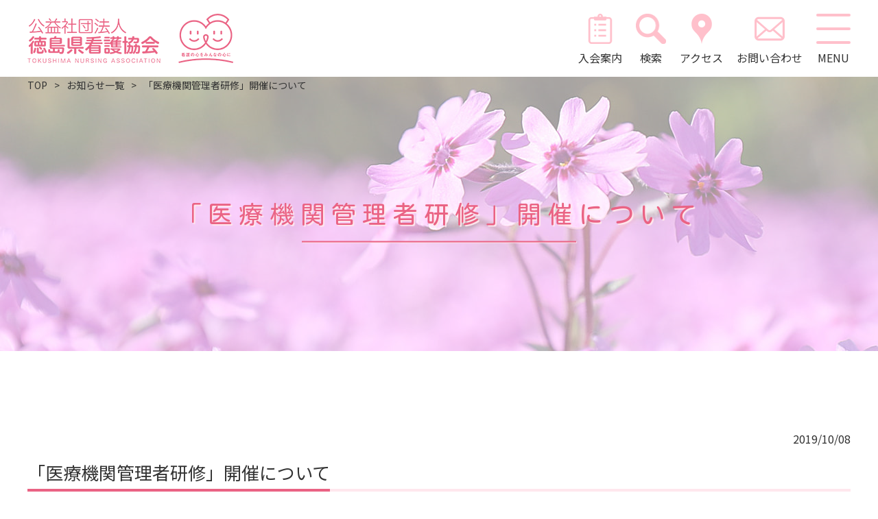

--- FILE ---
content_type: text/html; charset=UTF-8
request_url: https://tokushima-kangokyokai.or.jp/%E3%80%80%E3%80%8C%E5%8C%BB%E7%99%82%E6%A9%9F%E9%96%A2%E7%AE%A1%E7%90%86%E8%80%85%E7%A0%94%E4%BF%AE%E3%80%8D%E9%96%8B%E5%82%AC%E3%81%AB%E3%81%A4%E3%81%84%E3%81%A6/
body_size: 6278
content:
<!DOCTYPE html>
<html lang="ja">

<head>
  <meta charset="utf-8">
  <title>「医療機関管理者研修」開催について | 公益社団法人 徳島県看護協会</title>
  <meta name="keywords" content="看護協会,徳島県看護協会,看護師,研修,学会">
  <meta name="format-detection" content="telephone=no">
  <meta name="SKYPE_TOOLBAR" content="SKYPE_TOOLBAR_PARSER_COMPATIBLE">
  <meta name="viewport" content="width=device-width">
  <link rel="icon" type="image/png" href="https://tokushima-kangokyokai.or.jp/wp-content/themes/tokuna/assets/img/common/favicon.png">
  <link rel="apple-touch-icon-precomposed" href="https://tokushima-kangokyokai.or.jp/wp-content/themes/tokuna/assets/img/common/apple-touch-icon.png" />
  <link rel="stylesheet" href="https://fonts.googleapis.com/css?family=Noto+Sans+JP">
  <link rel="stylesheet" href="https://fonts.googleapis.com/css?family=Kosugi+Maru">
  <link rel="stylesheet" href="https://use.fontawesome.com/releases/v5.8.1/css/all.css" integrity="sha384-50oBUHEmvpQ+1lW4y57PTFmhCaXp0ML5d60M1M7uH2+nqUivzIebhndOJK28anvf" crossorigin="anonymous">
  <link rel="stylesheet" href="https://tokushima-kangokyokai.or.jp/wp-content/themes/tokuna/assets/js/lib/slick/slick-theme.css?1558926526">
  <link rel="stylesheet" href="https://tokushima-kangokyokai.or.jp/wp-content/themes/tokuna/assets/js/lib/slick/slick.css?1558926526">
  <link rel="stylesheet" href="https://tokushima-kangokyokai.or.jp/wp-content/themes/tokuna/assets/css/style.css?1766726989" media="screen, projection, print">
  <script src="https://ajax.googleapis.com/ajax/libs/jquery/2.2.4/jquery.min.js"></script>
  <script src="https://code.jquery.com/ui/1.12.1/jquery-ui.js"></script>
  <script src="https://tokushima-kangokyokai.or.jp/wp-content/themes/tokuna/assets/js/lib/slick/slick.min.js?1558926526"></script>
  <script src="https://tokushima-kangokyokai.or.jp/wp-content/themes/tokuna/assets/js/lib/jquery.matchHeight-min.js?1558926524"></script>
  <script src="https://tokushima-kangokyokai.or.jp/wp-content/themes/tokuna/assets/js/lib/ofi.min.js?1558926524"></script>
  <script type="application/ld+json">
{
    "@context": "http://schema.org",
    "@type": "BlogPosting",
    "mainEntityOfPage": {
        "@type": "WebPage",
        "@id": "https://tokushima-kangokyokai.or.jp/%e3%80%80%e3%80%8c%e5%8c%bb%e7%99%82%e6%a9%9f%e9%96%a2%e7%ae%a1%e7%90%86%e8%80%85%e7%a0%94%e4%bf%ae%e3%80%8d%e9%96%8b%e5%82%ac%e3%81%ab%e3%81%a4%e3%81%84%e3%81%a6/"
    },
    "headline": "「医療機関管理者研修」開催について",
    "description": "皆様の参加をお待ちしております。 医療安全管理者研修会企画（プログラム） 医療機関管理者研修FAX送信票",
    "datePublished": "2019-10-08T18:00:04+09:00",
    "dateModified": "2019-10-08T18:00:04+09:00",
    "author": {
        "@type": "Person",
        "name": "公益社団法人 徳島県看護協会"
    },
    "publisher": {
        "@type": "Organization",
        "name": "公益社団法人 徳島県看護協会",
        "url": "https://tokushima-kangokyokai.or.jp",
        "logo": {
            "@type": "ImageObject",
            "url": "https://tokushima-kangokyokai.or.jp/wp-content/themes/tokuna/assets/img/common/microdata_logo.png"
                    },
        "address": {
            "@type": "PostalAddress",
            "postalCode": "770-0003",
            "addressRegion": "徳島県",
            "addressLocality": "徳島市",
            "streetAddress": "北田宮1丁目329-18"
        }
    },
    "image": {
        "@type": "ImageObject",
        "url": "https://tokushima-kangokyokai.or.jp/wp-content/themes/tokuna/assets/img/common/microdata_logo.png"
            },
    "mainEntity": {
		"@context": "http://schema.org",
		"@type": "BreadcrumbList",
		"itemListElement": [
			{
				"@type": "ListItem",
				"position": 1,
				"item": {
					"@id": "https://tokushima-kangokyokai.or.jp",
					"name": "TOP"
				}
			},
			{
				"@type": "ListItem",
				"position": 2,
				"item": {
					"@id": "https://tokushima-kangokyokai.or.jp/news",
					"name": "お知らせ一覧"
				}
			},
			{
				"@type": "ListItem",
				"position": 3,
				"item": {
					"@id": "https://tokushima-kangokyokai.or.jp/%e3%80%80%e3%80%8c%e5%8c%bb%e7%99%82%e6%a9%9f%e9%96%a2%e7%ae%a1%e7%90%86%e8%80%85%e7%a0%94%e4%bf%ae%e3%80%8d%e9%96%8b%e5%82%ac%e3%81%ab%e3%81%a4%e3%81%84%e3%81%a6/",
					"name": "「医療機関管理者研修」開催について"
				}
			}
		]
	}
}
</script>
<!-- All In One SEO Pack 3.6.2[68,109] -->
<link rel="canonical" href="https://tokushima-kangokyokai.or.jp/　「医療機関管理者研修」開催について/" />
<!-- All In One SEO Pack -->
<link rel='stylesheet' id='wp-block-library-css'  href='https://tokushima-kangokyokai.or.jp/wp-includes/css/dist/block-library/style.min.css?ver=5.2.21' type='text/css' media='all' />
<link rel='prev' title='「フォーラム2019in東みよし」開催について' href='https://tokushima-kangokyokai.or.jp/%e3%80%8c%e3%83%95%e3%82%a9%e3%83%bc%e3%83%a9%e3%83%a02019in%e6%9d%b1%e3%81%bf%e3%82%88%e3%81%97%e3%80%8d%e9%96%8b%e5%82%ac%e3%81%ab%e3%81%a4%e3%81%84%e3%81%a6/' />
<link rel='next' title='災害支援ナース養成フォローアップ研修の開催について（ご案内）' href='https://tokushima-kangokyokai.or.jp/%e7%81%bd%e5%ae%b3%e6%94%af%e6%8f%b4%e3%83%8a%e3%83%bc%e3%82%b9%e9%a4%8a%e6%88%90%e3%83%95%e3%82%a9%e3%83%ad%e3%83%bc%e3%82%a2%e3%83%83%e3%83%97%e7%a0%94%e4%bf%ae%e3%81%ae%e9%96%8b%e5%82%ac%e3%81%ab/' />
<link rel='shortlink' href='https://tokushima-kangokyokai.or.jp/?p=43772' />
<script type="text/javascript">
	window._se_plugin_version = '8.1.9';
</script>
  <!-- Global site tag (gtag.js) - Google Analytics -->
  <script async src="https://www.googletagmanager.com/gtag/js?id=UA-55490451-2"></script>
  <script>
    window.dataLayer = window.dataLayer || [];

    function gtag() {
      dataLayer.push(arguments);
    }
    gtag('js', new Date());

    gtag('config', 'UA-55490451-2');
  </script>
  
  </head>

<body class="is-lower" id="top">

  <header role="banner" class="hd">
    <div class="in clearfix">
      <h1 class="hd__logo"><a href="https://tokushima-kangokyokai.or.jp"><img src="https://tokushima-kangokyokai.or.jp/wp-content/themes/tokuna/assets/img/common/cmn_logo01_pc.png?1559026443" alt="徳島県看護協会"></a></h1>
      <ul class="hd__li">
        <li><a href="/benefits/"><img src="https://tokushima-kangokyokai.or.jp/wp-content/themes/tokuna/assets/img/common/hd_ico_benefits.png?1559026444" alt="入会案内">入会案内</a></li>
        <li class="hd_search"><img src="https://tokushima-kangokyokai.or.jp/wp-content/themes/tokuna/assets/img/common/hd_ico_search.png?1559026444" alt="検索">検索</li>
        <li><a href="/access/"><img src="https://tokushima-kangokyokai.or.jp/wp-content/themes/tokuna/assets/img/common/hd_ico_pin.png?1559026444" alt="アクセス">アクセス</a></li>
        <li><a href="/contact/"><img src="https://tokushima-kangokyokai.or.jp/wp-content/themes/tokuna/assets/img/common/hd_ico_mail.png?1559026444" alt="お問い合わせ">お問い合わせ</a></li>
        <li>
          <div class="hum"><span></span><span></span><span></span></div>
          <p>MENU</p>
        </li>
      </ul>
    </div>
    <nav role="navigation" class="nv">
      <div class="in">
        <ul class="nv__li">
          <li><a href="/about/">看護協会とは</a></li>
          <li><a href="/activity/">看護協会の活動</a></li>
          <li><a href="/member/">会員の方へ</a></li>
          <li><a href="/education/">教育研修・学会・図書室</a></li>
          <li><a href="/nursecenter/">ナースセンター・AWAナースサポートセンター</a></li>
          <li><a href="/houmon-kango/" target="_blank" rel="noopener">訪問看護・訪問看護支援センター</a></li>
          <li><a href="/visit">在宅ケアサービス（訪問看護等）</a></li>
          <li><a href="/safety">災害・医療安全・感染</a></li>
          <li><a href="/guidance">看護職を目指す皆様へ</a></li>
          <li><a href="/everyone">県民の皆様へ</a></li>
          <li><a href="/advice">相談窓口</a></li>
          <!-- <li><a href="/covid">コロナ対策について</a></li> -->
          <li><a href="/access/">アクセス</a></li>
          <li><a href="/contact/">お問い合わせ</a></li>
          <li><a href="/sitemap/">サイトマップ</a></li>
          <li class="hd_search"><a>検索</a></li>
          <li>
            <p><a href="https://kaiin.nurse.or.jp/shisetsu/JNG000201.action" target="_blank"><img src="https://tokushima-kangokyokai.or.jp/wp-content/themes/tokuna/assets/img/common/bnr01.png?1559026443" alt="ナースシップ施設用WEB"></a></p>
            <p><a href="https://kaiin.nurse.or.jp/members/JNG000101.action" target="_blank"><img src="https://tokushima-kangokyokai.or.jp/wp-content/themes/tokuna/assets/img/common/bnr02.png?1559026443" alt="会員専用ページキャリナース"></a></p>
          </li>
        </ul>
      </div>
    </nav>
  </header>
  <div class="hd__search">
    <div class="in">
      <script>
        (function() {
          var cx = '015896589505484452041:-lcfn5sqss0';
          var gcse = document.createElement('script');
          gcse.type = 'text/javascript';
          gcse.async = true;
          gcse.src = 'https://cse.google.com/cse.js?cx=' + cx;
          var s = document.getElementsByTagName('script')[0];
          s.parentNode.insertBefore(gcse, s);
        })();
      </script>
      <gcse:search></gcse:search>
    </div>
  </div>

  <div class="wr  is-sd">
    <main class="mn  is-sd" role="main">
                        <section class="low__kv is-post">
            <div class="in">
              <ol class="breadcrumbs"><li><a href="https://tokushima-kangokyokai.or.jp"><span>TOP</span></a></li><li><a href="https://tokushima-kangokyokai.or.jp/news"><span>お知らせ一覧</span></a></li><li><a href="https://tokushima-kangokyokai.or.jp/%e3%80%80%e3%80%8c%e5%8c%bb%e7%99%82%e6%a9%9f%e9%96%a2%e7%ae%a1%e7%90%86%e8%80%85%e7%a0%94%e4%bf%ae%e3%80%8d%e9%96%8b%e5%82%ac%e3%81%ab%e3%81%a4%e3%81%84%e3%81%a6/"><span>「医療機関管理者研修」開催について</span></a></li></ol>            </div>
            <h1 class="low__ttl"><span>  「医療機関管理者研修」開催について</span></h1>
          </section>
                
<article class="sec single">
    <div class="in">
        <time class="single__time" datetime="2019-10-08">2019/10/08</time>
        <h2 class="is-ttl"><span>「医療機関管理者研修」開催について</span></h2>

        <p>皆様の参加をお待ちしております。</p>
<p><a href="https://tokushima-kangokyokai.or.jp/wp-content/uploads/2019/10/dd957b9ab32482494f45d45a1a6afa64.pdf">医療安全管理者研修会企画（プログラム）</a></p>
<p><a href="https://tokushima-kangokyokai.or.jp/wp-content/uploads/2019/10/aa357ba41c5c6584488a220f0cda73c5.pdf">医療機関管理者研修FAX送信票</a></p>

    </div>
    <div class="in"><div class="single__pagenation"><a class="is-prev" href="https://tokushima-kangokyokai.or.jp/%e3%80%8c%e3%83%95%e3%82%a9%e3%83%bc%e3%83%a9%e3%83%a02019in%e6%9d%b1%e3%81%bf%e3%82%88%e3%81%97%e3%80%8d%e9%96%8b%e5%82%ac%e3%81%ab%e3%81%a4%e3%81%84%e3%81%a6/" rel="prev"><span>「フォーラム2019in東みよし」開催について</span></a><a class="is-next" href="https://tokushima-kangokyokai.or.jp/%e7%81%bd%e5%ae%b3%e6%94%af%e6%8f%b4%e3%83%8a%e3%83%bc%e3%82%b9%e9%a4%8a%e6%88%90%e3%83%95%e3%82%a9%e3%83%ad%e3%83%bc%e3%82%a2%e3%83%83%e3%83%97%e7%a0%94%e4%bf%ae%e3%81%ae%e9%96%8b%e5%82%ac%e3%81%ab/" rel="next"><span>災害支援ナース養成フォローアップ研修の開催について（ご案内）</span></a></div></div>
</article>

<section class="top__ft">
  <div class="in">
    <ul class="top__ft__li">
      <li><a href="https://www.nurse.or.jp/" target="_blank" rel="noopener"><img src="https://tokushima-kangokyokai.or.jp/wp-content/themes/tokuna/assets/img/common/ft_bnr01.jpg?1559026443" alt="公益社団法人日本看護協会"></a></li>
      <li><a href="https://www.nurse.or.jp/nursing/education/training/" target="_blank" rel="noopener"><img src="https://tokushima-kangokyokai.or.jp/wp-content/themes/tokuna/assets/img/common/ft_bnr02.jpg?1559026443" alt="公益社団法人日本看護協会インターネット配信研修[オンデマンド]"></a></li>
      <li><a href="http://www.jnapc.co.jp/" target="_blank" rel="noopener"><img src="https://tokushima-kangokyokai.or.jp/wp-content/themes/tokuna/assets/img/common/ft_bnr03.jpg?1559026443" alt="株式会社日本看護協会出版会"></a></li>
      <li><a href="https://www.nurse-center.net/nccs/" target="_blank" rel="noopener"><img src="https://tokushima-kangokyokai.or.jp/wp-content/themes/tokuna/assets/img/common/ft_bnr04.jpg?1559026443" alt="eナースセンター"></a></li>
      <li><a href="https://todokerun.nurse-center.net/todokerun/" target="_blank" rel="noopener"><img src="https://tokushima-kangokyokai.or.jp/wp-content/themes/tokuna/assets/img/common/ft_bnr05.jpg?1559026443" alt="とどけるん"></a></li>
            <li><a href="https://houmon-st.com/index.html" target="_blank" rel="noopener"><img src="https://tokushima-kangokyokai.or.jp/wp-content/themes/tokuna/assets/img/common/ft_bnr07.jpg?1559026443" alt="徳島県訪問看護ステーション連絡協議会"></a></li>
      <li><a href="https://www.mhlw.go.jp/index.html" target="_blank" rel="noopener"><img src="https://tokushima-kangokyokai.or.jp/wp-content/themes/tokuna/assets/img/common/ft_bnr08.jpg?1559026444" alt="厚生労働省"></a></li>
      <li><a href="https://ainet-tokushima.jp/" target="_blank" rel="nooener"><img src="https://tokushima-kangokyokai.or.jp/wp-content/themes/tokuna/assets/img/common/ft_bnr09.jpg?1606282476" alt="徳島の福祉のお仕事相談なら徳島県福祉人材センターアイネット"></a></li>
      <li><a href="https://tokushima-hosp-antc.jp/" target="_blank" rel="nooener"><img src="https://tokushima-kangokyokai.or.jp/wp-content/themes/tokuna/assets/img/common/ft_bnr10.jpg?1611886463" alt="ANTC 看護師特定行為研修センター"></a></li>
      <li><a href="https://www.nurse.or.jp/nursing/shift_n_share/fixation/" target="_blank" rel="nooener"><img src="https://tokushima-kangokyokai.or.jp/wp-content/themes/tokuna/assets/img/common/ft_bnr12.jpg?1662338477" alt="情報発信中！看護補助者の確保・定着"></a></li>
      <li><a href="https://www.jnapc.co.jp/50th/index.html" target="_blank" rel="nooener"><img src="https://tokushima-kangokyokai.or.jp/wp-content/themes/tokuna/assets/img/common/ft_bnr13.jpg?1681178974" alt="株式会社日本看護協会出版会 創立50周年特設サイト"></a></li>
          </ul>
  </div>
</section>
</main>
</div>
<footer id="footer" class="">
  <div class="ft">
        <a href="#" class="pageTop" id="fix-nav">
      <div class="pageTop__in">
        <img src="https://tokushima-kangokyokai.or.jp/wp-content/themes/tokuna/assets/img/common/cmn_icoUp03_top.png?1559187530" alt="徳島県看護協会" class="pageTop__in__top">
        <img src="https://tokushima-kangokyokai.or.jp/wp-content/themes/tokuna/assets/img/common/cmn_icoUp03.png?1559187529" alt="徳島県看護協会" class="pageTop__in__btm">
      </div>
    </a>
    
    <div class="in">
      <div class="ft__logo"><a href="/"><img src="https://tokushima-kangokyokai.or.jp/wp-content/themes/tokuna/assets/img/common/cmn_logo01_pc.png?1559026443" alt="徳島県看護協会"></a></div>
      <address class="ft__address">
        <div class="ft__address__in">〒770-0003<br>徳島県徳島市北田宮1丁目329-18</div>
      </address>
      <div class="ft__contact">
        <dl class="ft__contact__dl">
          <dt><a href="tel:0886315544">TEL</a></dt>
          <dd><a href="tel:0886315544" class="is-tel">088-631-5544</a></dd>
          <dt><a>FAX</a></dt>
          <dd><a class="is-tel">088-632-1084</a></dd>
          <dt><a href="/contact/"><span class="mail__ico"></span>お問い合わせ</a></dt>
        </dl>
      </div>
      <div class="ft__nav">
        <dl class="ft__nav__def">
          <dt><span>徳島県看護協会</span></dt>
          <dd><a href="/">- ホーム</a></dd>
          <dd><a href="/news/">- お知らせ一覧</a></dd>
          <dd><a href="/benefits/">- 入会案内・入会特典</a></dd>
          <dd class="hd_search">- 検索</dd>
          <dd><a href="/access/">- アクセス</a></dd>
          <dd><a href="/contact/">- お問い合わせ</a></dd>
          <dd><a href="/privacy/">- プライバシーポリシー</a></dd>
          <dd><a href="/sitemap/">- サイトマップ</a></dd>
        </dl>
        <dl class="ft__nav__def">
          <dt><span>看護協会とは？</span></dt>
          <dd><a href="/about/message/">- 会長挨拶</a></dd>
          <dd><a href="/about/philosophy/">- 基本理念</a></dd>
          <dd><a href="/about/outline/">- 沿革</a></dd>
          <dd><a href="/about/summary/">- 事業概要</a></dd>
          <dd><a href="/about/organigram/">- 組織図</a></dd>
          <dd><a href="/about/officer/">- 役員紹介</a></dd>
          <dd><a href="/about/aoi/">- 情報公開</a></dd>
        </dl>
        <dl class="ft__nav__def">
          <dt><span>看護協会の活動</span></dt>
          <dd><a href="/activity/report/">- 活動報告</a></dd>
          <dd><a href="/activity/helthnurse/">- 保健師職能委員会の活動</a></dd>
          <dd><a href="/activity/midwife/">- 助産師職能委員会の活動</a></dd>
          <dd><a href="/activity/nursing/">- 看護師職能委員会の活動</a></dd>
          <dd><a href="/activity/syokuno/">- 職能委員会だより</a></dd>
          <dd><a href="/activity/branch/">- 支部活動について</a></dd>
        </dl>
        <dl class="ft__nav__def">
          <dt><span>会員の方へ</span></dt>
          <dd><a href="/member/insurance/">- 看護職損害賠償責任保険制度</a></dd>
          <dd><a href="/member/welfare/">- 福利厚生</a></dd>
          <dd><a href="/member/change/">- 登録情報の変更届</a></dd>
          <dd><a href="/wa/">- 協会ニュース「和」</a></dd>
        </dl>
        <dl class="ft__nav__def">
          <dt><span>教育研修・学会・図書室</span></dt>
          <dd><a href="/education/workshop/">- 研修会</a></dd>
          <dd><a href="/educations/">- 研修会スケジュール</a></dd>
          <dd><a href="/education/entry/">- 参加申込方法・留意点</a></dd>
          <dd><a href="/education/conference/">- 徳島県看護学会</a></dd>
          <dd><a href="/education/library-about/">- 図書室</a></dd>
        </dl>
        <dl class="ft__nav__def">
          <dt><span>ナースセンター<br>AWAナースサポートセンター</span></dt>
          <dd><a href="/nursecenter/nursecenter-about/">- ナースセンター</a></dd>
          <dd><a href="/nursecenter/nursebank/">- ナースバンク事業</a></dd>
          <dd><a href="/nursecenter/kangonokokoro/">- 「看護の心」普及事業</a></dd>
          <dd><a href="/nursecenter/nursecenter-about/kangonokokoro/contact-nursingexperience/">- ふれあい看護体験</a></dd>
          <dd><a href="/nursecenter/nursecenter-about/kangonokokoro/delivery-nursingclass/">- 看護の出前授業</a></dd>
          <dd><a href="/nursecenter/awanurse/">- AWAナースサポートセンター</a></dd>
          <dd><a href="/nursecenter/awanurse/awanurse-flow/">- AWAナースサポートセンター事業の流れ</a></dd>
          <dd><a href="/nursecenter/awanurse/awanurse-tr/">- 登録AWAナースの研修受講について</a></dd>
          <dd><a href="/nursecenter/awanurse/awanurse-activity/">- AWAナース活動状況について</a></dd>
          <dd><a href="/recruitpr/">- テレオープンホスピタル登録施設一覧</a></dd>
        </dl>
        <dl class="ft__nav__def">
          <dt><span>在宅ケアサービス（訪問看護等）</span></dt>
          <dd><a href="/visit/station/">- 徳島県看護協会　在宅ケアサービス事業所の紹介</a></dd>
          <dd><a href="/visit/visit-about/">- 訪問看護</a></dd>
          <dd><a href="/visit/homecare-support/">- 居宅介護支援</a></dd>
          <dd><a href="/visit/composite/">- 看護小規模多機能型居宅介護</a></dd>
          <dd><a href="/visit/recruit01/">- 徳島県看護協会　在宅ケアサービス事業所職員募集</a></dd>
                                      </dl>
        <dl class="ft__nav__def">
          <dt><span>災害・医療安全・感染</span></dt>
          <dd><a href="/safety/safety-about/">- 災害支援ナース</a></dd>
          <dd><a href="/safety/seminar/">- 災害看護研修会</a></dd>
          <dd><a href="/safety/measure/">- 災害対策マニュアル</a></dd>
          <dd><a href="/safety/infection/">- 感染予防対策マニュアル</a></dd>
        </dl>
        <dl class="ft__nav__def">
          <dt><span>看護職を目指す皆様へ</span></dt>
          <dd><a href="/guidance/works/">- 看護職ってどんな仕事？</a></dd>
          <dd><a href="/guidance/licence/">- 資格をとるまで</a></dd>
          <dd><a href="/guidance/school/">- 県内の学校</a></dd>
        </dl>
        <dl class="ft__nav__def">
          <dt><span>県民の皆様へ</span></dt>
          <dd><a href="/everyone/nursesoffice/">- まちの保健室</a></dd>
        </dl>
        <dl class="ft__nav__def">
          <dt><span>相談窓口</span></dt>
          <dd><a href="/advice/room/">- 看護職相談室</a></dd>
          <dd><a href="/advice/counter/">- 医療・看護安全相談窓口</a></dd>
        </dl>
        <!-- <dl class="ft__nav__def">
          <dt><span>コロナ対策について</span></dt>
          <dd><a href="/covid-about/">- 新型コロナウイルス感染症関連</a></dd>
        </dl> -->
      </div>
    </div>
    <div class="ft__about"><span><a href="/about-site/">このサイトについて</a></span></div>
    <div class="ft__copy">Copyright &copy; TOKUSHIMA NURSING ASSOCIATION All Rights Reserved.</div>
  </div>
</footer>
<script src="https://tokushima-kangokyokai.or.jp/wp-content/themes/tokuna/assets/js/common.js?1717374346"></script>
<script>
$('.application_btn').append('<p class="btnWrap"><a class="is-btn03" href="https://tokushima-kangokyokai.or.jp/houmon-kango/application/" target="_blank" rel="noopener noreferrer">申し込みはコチラ</a></p>');
</script>
<script>
$('.application_btn02').append('<p class="btnWrap"><a class="is-btn03" href="https://tokushima-kangokyokai.manaable.com/?sort=start_date&sort_type=ASC&perPage=10&page=1&application_reception_status=PREPARING,ACCEPTING,WAITING_CANCEL,CAPACITY_FULL" target="_blank" rel="noopener noreferrer">申し込みはコチラ</a></p>');
</script>
</body>

</html>

--- FILE ---
content_type: text/css
request_url: https://tokushima-kangokyokai.or.jp/wp-content/themes/tokuna/assets/css/style.css?1766726989
body_size: 19446
content:
@charset "UTF-8";

* {
  box-sizing: border-box;
  line-height: 1;
}

html,
body,
div,
span,
applet,
object,
iframe,
h1,
h2,
h3,
h4,
h5,
h6,
p,
blockquote,
pre,
a,
abbr,
acronym,
address,
big,
cite,
code,
del,
dfn,
em,
img,
ins,
kbd,
q,
s,
samp,
small,
strike,
strong,
sub,
sup,
tt,
var,
b,
u,
i,
center,
dl,
dt,
dd,
ol,
ul,
li,
fieldset,
form,
label,
legend,
table,
caption,
tbody,
tfoot,
thead,
tr,
th,
td,
article,
aside,
canvas,
details,
embed,
figure,
figcaption,
footer,
header,
hgroup,
menu,
nav,
output,
ruby,
section,
summary,
time,
mark,
audio,
video {
  margin: 0;
  padding: 0;
  border: 0;
  font-size: 100%;
  font: inherit;
  vertical-align: baseline;
}

article,
aside,
details,
figcaption,
figure,
footer,
header,
hgroup,
menu,
nav,
section {
  display: block;
}

html {
  -webkit-text-size-adjust: 100%;
}

body {
  line-height: 1;
  overflow-x: hidden;
}

ol,
ul {
  list-style: none;
}

blockquote,
q {
  quotes: none;
}

blockquote:before,
blockquote:after,
q:before,
q:after {
  content: '';
  content: none;
}

table {
  border-collapse: collapse;
  border-spacing: 0;
}

a {
  text-decoration: none;
  cursor: pointer;
}

img {
  max-width: 100%;
  vertical-align: bottom;
}

.c-ttl01 {
  font-size: 18px;
  font-size: 1.125rem;
  padding: 0 0 10px 0;
  border-bottom: 1px solid black;
}

.c-ttl02 {
  font-size: 18px;
  font-size: 1.125rem;
  padding: 0 0 10px 0;
  border-bottom: 1px dashed black;
}

.c-ttl03 {
  font-size: 18px;
  font-size: 1.125rem;
  padding: 0 0 10px 0;
  border-bottom: 4px double black;
}

.c-ttl04 {
  font-size: 18px;
  font-size: 1.125rem;
  padding: 10px 0 10px 0;
  border-top: 1px solid black;
  border-bottom: 1px solid black;
}

.c-ttl05 {
  font-size: 18px;
  font-size: 1.125rem;
  padding: 10px 0 10px 0;
  border-top: 1px dashed black;
  border-bottom: 1px dashed black;
}

.c-ttl06 {
  font-size: 18px;
  font-size: 1.125rem;
  padding: 10px 0 10px 0;
  border-top: 4px double black;
  border-bottom: 4px double black;
}

.c-ttl07 {
  font-size: 18px;
  font-size: 1.125rem;
  padding: 15px;
  border: 1px solid black;
}

.c-ttl08 {
  font-size: 18px;
  font-size: 1.125rem;
  padding: 15px;
  border: 1px dashed black;
}

.c-ttl09 {
  font-size: 18px;
  font-size: 1.125rem;
  padding: 15px;
  border: 4px double black;
}

.pc {
  display: block;
}

@media (max-width: 767px) {
  .pc {
    display: none;
  }
}

.sp {
  display: none;
}

@media (max-width: 767px) {
  .sp {
    display: block;
  }
}

.clear {
  clear: both;
}

.clearfix::after {
  content: "";
  display: block;
  clear: both;
}

.is-movie {
  position: relative;
  padding-bottom: 56.25%;
  height: 0;
  margin: 20px auto 40px;
  overflow: hidden;
}

@media screen and (min-width: 810px) {
  .is-movie {
    margin-bottom: 80px;
  }
}

@media screen and (min-width: 561px) {
  .is-movie {
    width: 100%;
    max-width: 560px;
    height: 320px;
    padding-bottom: 0;
    overflow: visible;
  }
}

.is-movie video {
  position: absolute;
  top: 0;
  left: 0;
  width: 100%;
  height: 100%;
}

body {
  position: relative;
  color: #333;
  font-family: 'Noto Sans JP', 'メイリオ', sans-serif;
}

a {
  color: #333;
  word-break: break-word;
}

a.is-bold {
  color: #0074bf;
  font-weight: bold;
  text-decoration: underline;
}

a.is-color {
  color: #0074bf;
  text-decoration: underline;
  transition: .3s;
}

a.is-color:hover {
  opacity: .8;
}

a.is-bdr {
  text-decoration: underline;
}

img.ofi {
  object-fit: cover;
  font-family: "object-fit: cover;";
}

span.is-bold {
  font-weight: bold;
}

span.is-red {
  color: #c93a40;
  font-weight: bold;
}

.single strong {
  font-weight: bold;
}

.wr {
  padding-top: 112px;
}

@media (max-width: 767px) {
  .wr {
    padding-top: 77px;
  }
}

.sec {
  padding: 120px 0;
}

@media (max-width: 1200px) {
  .sec {
    padding: 60px 0;
  }
}

.sec+.sec {
  padding-top: 0;
}

.in {
  max-width: 1200px;
  margin: 0 auto;
}

@media (max-width: 1200px) {
  .in {
    padding: 0 4%;
  }
}

.cnt {
  margin-bottom: 40px;
}

.cnt:last-child {
  margin-bottom: 0;
}

@media (max-width: 767px) {
  .cnt {
    margin-bottom: 40px;
  }
}

.is-left {
  float: left;
}

.is-right {
  float: right;
}

.is-img {
  margin-bottom: 20px;
}

.is-img:last-child {
  margin-bottom: 0;
}

.is-img--c {
  text-align: center;
}

.is-img--l {
  text-align: left;
}

.is-img--r {
  text-align: right;
}

.is-ttl {
  position: relative;
  margin-bottom: 40px;
  font-size: 26px;
  font-size: 1.625rem;
  line-height: 1.6;
}

@media (max-width: 767px) {
  .is-ttl {
    font-size: 20px;
    font-size: 1.25rem;
  }
}

.is-ttl:before {
  content: "";
  display: block;
  position: absolute;
  left: 0;
  bottom: 0;
  width: 100%;
  height: 4px;
  background: #ffe7ed;
}

.is-ttl>span {
  display: inline-block;
  position: relative;
  padding-bottom: 8px;
}

.is-ttl>span:before {
  content: "";
  display: block;
  position: absolute;
  left: 0;
  bottom: 0;
  width: 100%;
  height: 4px;
  background: #ea6384;
}

.is-ttl .is-small {
  font-size: 16px;
  font-size: 1rem;
}

.is-ttl02 {
  position: relative;
  margin-bottom: 20px;
  padding-left: 14px;
  font-size: 20px;
  font-size: 1.25rem;
  line-height: 1.6;
  transition: .3s;
}

.is-ttl02::before {
  display: block;
  position: absolute;
  top: 0;
  left: 0;
  width: 4px;
  height: 100%;
  border-radius: 4px;
  background: #ea6384;
  content: "";
}

.is-ttl02 .is-link {
  transition: .3s;
}

.is-ttl02 .is-link:hover {
  color: #0074bf;
}

.is-txt {
  margin-bottom: 20px;
  line-height: 1.6;
}

.is-txt:last-child {
  margin-bottom: 0;
}

.is-txt.is-bold {
  font-weight: bold;
}

.is-txt.is-rice {
  position: relative;
  padding-left: 1em;
}

.is-txt.is-rice::before {
  position: absolute;
  top: 0;
  left: 0;
  content: "※";
}

.is-txt>.is-blue {
  color: #3eb1e8;
}

.is-txt.is-red {
  color: #c93a40;
}

.is-txt.is-arrow {
  position: relative;
  padding-left: 1em;
}

.is-txt.is-arrow::before {
  position: absolute;
  top: 0;
  left: 0;
  color: #ea6384;
  font-family: "Font Awesome 5 Free";
  font-weight: 900;
  content: "\f0da";
}

.is-txt a {
  transition: .3s;
}

.is-txt a:hover {
  opacity: .7;
}

.is-txt.is-txt_r {
  text-align: right;
}

.is-txt--dot {
  position: relative;
  padding-left: 1em;
  line-height: 1.6;
}

.is-txt--dot::before {
  position: absolute;
  top: 0;
  left: 0;
  content: "・";
}

.is-txt--rice {
  position: relative;
  padding-left: 1em;
  line-height: 1.6;
}

.is-txt--rice::before {
  position: absolute;
  top: 0;
  left: 0;
  content: "※";
}

.is-txt--alert {
  position: relative;
  padding-left: 2em;
  line-height: 1.6;
}

.is-txt--alert::before {
  position: absolute;
  top: 0;
  left: 0;
  content: "注）";
}

.is-mb20 {
  margin-bottom: 20px;
}

.is-mb40 {
  margin-bottom: 40px;
}

.is-btn {
  display: block;
  max-width: 100%;
  margin: 0 auto;
  padding: 16.5px 20px;
  border: 1px solid #EB7B96;
  border-radius: 0;
  background: none;
  color: #EB7B96;
  font-size: 16px;
  font-weight: bold;
  line-height: 1.6;
  text-align: center;
  cursor: pointer;
  transition: .3s;
  -webkit-appearance: none;
  appearance: none;
}

@media (max-width: 1023px) {
  .is-btn {
    width: 100%;
  }
}

.is-btn:hover {
  background: #ea6384;
  color: #fff;
}

.is-btn.is-blank {
  pointer-events: none;
  max-width: 400px;
  border-color: #eee;
  background: #eee;
  color: #333;
}

.is-btn.is-now {
  pointer-events: none;
  background: #ea6384;
  color: #fff;
}

.is-btn.is-uketuke {
  background: #ea6384;
  color: #fff;
}

.is-btn.is-uketuke:hover {
  background: #fff;
  color: #ea6384;
}

.is-btn.is-uketukebefore {
  background: #a0c238;
  border-color: #a0c238;
  color: #fff;
}

.is-btn02 {
  display: block;
  border: 1px solid #ea6384;
  padding: 10px;
  color: #ea6384;
  text-align: center;
  transition: .3s;
}

.is-btn02:hover {
  background: #ea6384;
  color: #fff;
}

.is-btn03 {
  display: block;
  width: 100%;
  max-width: 400px;
  margin: 0 auto;
  padding: 16.5px 20px;
  border: 1px solid #EB7B96;
  background: none;
  color: #EB7B96;
  line-height: 1.6;
  text-align: center;
  cursor: pointer;
  transition: .3s;
}

@media (max-width: 1023px) {
  .is-btn03 {
    width: 100%;
  }
}

.is-btn03:hover {
  background: #ea6384;
  color: #fff;
}

.is-li {
  margin-bottom: 20px;
}

.is-li:last-child {
  margin-bottom: 0;
}

.is-li>li {
  position: relative;
  margin-bottom: 10px;
  padding-left: 10px;
  line-height: 1.6;
}

.is-li>li::before {
  position: absolute;
  top: 0;
  left: 0;
  color: #ea6384;
  font-family: "Font Awesome 5 Free";
  font-weight: 900;
  content: "\f0da";
}

.is-li>li:last-child {
  margin-bottom: 0;
}

.is-li02>li {
  margin-bottom: 10px;
}

.is-li03 {
  display: -ms-flexbox;
  display: flex;
  -ms-flex-wrap: wrap;
  flex-wrap: wrap;
  -ms-flex-pack: justify;
  justify-content: space-between;
  margin-bottom: 20px;
}

.is-li03:last-child {
  margin-bottom: 0;
}

.is-li03>li {
  width: calc(33.33% - 20px);
  text-align: center;
}

.is-li03>li::before {
  color: #ea6384;
  font-family: "Font Awesome 5 Free";
  font-weight: 900;
  content: "\f0da";
}

.is-li04 {
  display: -ms-flexbox;
  display: flex;
  -ms-flex-wrap: wrap;
  flex-wrap: wrap;
}

.is-li04>li {
  position: relative;
  width: calc(33.33% - 20px);
  margin-top: 30px;
  margin-right: 30px;
  padding-left: 1em;
}

.is-li04>li::before {
  position: absolute;
  top: 0;
  left: 0;
  color: #ea6384;
  font-family: "Font Awesome 5 Free";
  font-weight: 900;
  content: "\f0c8";
}

.is-li04>li:nth-child(-n + 3) {
  margin-top: 0;
}

.is-li04>li:nth-child(3n) {
  margin-right: 0;
}

@media (max-width: 767px) {
  .is-li04>li {
    width: 100%;
  }

  .is-li04>li:nth-child(n + 1) {
    margin-top: 20px;
  }
}

.is-li--dot>li {
  position: relative;
  padding-left: 1em;
  line-height: 1.6;
}

.is-li--dot>li::before {
  position: absolute;
  top: 0;
  left: 0;
  content: "・";
}

.is-ol {
  padding-left: 1.5em;
  line-height: 1.6;
  list-style-type: decimal;
}

.is-ol.is-m>li:nth-of-type(n+2) {
  margin-top: 10px;
}

.is-ol.is-m>li a {
  transition: .3s;
}

.is-ol.is-m>li a:hover {
  opacity: .7;
}

.is-ol02 {
  margin-bottom: 20px;
}

.is-ol02:last-child {
  margin-bottom: 0;
}

.is-ol02>li {
  position: relative;
  list-style-type: none;
  counter-increment: cnt;
  padding-left: 1.5em;
  line-height: 1.6;
}

.is-ol02>li::before {
  position: absolute;
  top: 0;
  left: 0;
  display: marker;
  content: "(" counter(cnt) ") ";
}

.is-katakana {
  padding-left: 1.5em;
}

.is-katakana>li {
  line-height: 1.6;
  list-style: katakana;
}

.is-rice {
  line-height: 1.6;
}

.is-rice>li {
  position: relative;
  padding-left: 1em;
}

.is-rice>li::before {
  position: absolute;
  top: 0;
  left: 0;
  content: "※";
}

.is-dl {
  display: -ms-flexbox;
  display: flex;
  -ms-flex-wrap: wrap;
  flex-wrap: wrap;
  border: 1px solid #ea6384;
  border-bottom: none;
  line-height: 1.6;
}

.is-dl:last-child {
  margin-bottom: 0;
}

.is-dl>dt,
.is-dl>dd {
  padding: 20px;
  border-bottom: 1px solid #ea6384;
}

.is-dl>dt {
  width: 240px;
  max-width: 30%;
  background: #ffe7ed;
  text-align: center;
}

.is-dl>dd {
  width: calc(100% - 240px);
  min-width: 70%;
  word-break: break-all;
}

.is-dl>dd:empty::before {
  content: "　";
}

.is-dl02 {
  margin-bottom: 20px;
}

.is-dl02:last-child {
  margin-bottom: 0;
}

.is-dl02>dt,
.is-dl02>dd {
  margin-bottom: 10px;
  line-height: 1.6;
}

.is-dl02>dt:last-child,
.is-dl02>dd:last-child {
  margin-bottom: 0;
}

.is-dl02>dt {
  color: #ea6384;
  font-weight: bold;
}

.is-qa {
  margin-bottom: 40px;
  line-height: 1.6;
}

.is-qa:last-child {
  margin-bottom: 0;
}

.is-qa>dt,
.is-qa>dd {
  position: relative;
  padding-left: 35px;
}

.is-qa>dt::before,
.is-qa>dt::after,
.is-qa>dd::before,
.is-qa>dd::after {
  display: block;
  position: absolute;
  top: 0;
  left: 0;
  width: 25px;
  line-height: 1.6;
  color: #fff;
  text-align: center;
}

.is-qa>dt {
  margin-bottom: 20px;
}

.is-qa>dt::before {
  content: "Q";
  background: green;
}

.is-qa>dd::before {
  content: "A";
  background: #ea6384;
}

.is-memo {
  margin-top: 20px;
}

.is-memo>* {
  display: inline-block;
  padding: 20px;
  border: 1px solid #ea6384;
  line-height: 1.6;
}

.is-col2 {
  display: -ms-flexbox;
  display: flex;
  -ms-flex-wrap: wrap;
  flex-wrap: wrap;
  -ms-flex-pack: justify;
  justify-content: space-between;
  margin-bottom: 40px;
}

@media print {
  .is-col2 {
    display: block;
  }
}

.is-col2:last-child {
  margin-bottom: 0;
}

.is-col2>* {
  width: calc(50% - 20px);
}

.is-col2>*:nth-child(n + 3) {
  margin-top: 40px;
}

.is-col2 .lowD__cnt {
  margin-bottom: 0;
}

.is-col2min {
  display: -ms-flexbox;
  display: flex;
  -ms-flex-wrap: wrap;
  flex-wrap: wrap;
  -ms-flex-pack: justify;
  justify-content: space-between;
  margin-bottom: 40px;
}

.is-col2min:last-child {
  margin-bottom: 0;
}

.is-col2min>* {
  width: calc(50% - 20px);
}

.is-col2minB {
  display: -ms-flexbox;
  display: flex;
  -ms-flex-wrap: wrap;
  flex-wrap: wrap;
  -ms-flex-pack: justify;
  justify-content: space-between;
}

.is-col2minB>* {
  width: calc(50% - 20px);
}

@media (max-width: 767px) {
  .is-col2minB>* {
    width: calc(50% - 5px);
  }
}

@media (min-width: 767px) {

  .is-col2minC>li:nth-child(1),
  .is-col2minC>li:nth-child(2) {
    margin-bottom: 10px;
  }
}

.is-col3 {
  display: -ms-flexbox;
  display: flex;
  -ms-flex-wrap: wrap;
  flex-wrap: wrap;
  -ms-flex-pack: justify;
  justify-content: space-between;
  margin-bottom: 40px;
}

.is-col3:last-child {
  margin-bottom: 0;
}

.is-col3>* {
  width: calc(33.33% - 20px);
}

.is-col3>*:nth-child(n + 4) {
  margin-top: 40px;
}

.is-col3 .lowD__cnt {
  margin-bottom: 0;
}

.is-col3_l {
  display: -ms-flexbox;
  display: flex;
  -ms-flex-wrap: wrap;
  flex-wrap: wrap;
}

.is-col3_l>li {
  width: calc(33.33% - 20px);
  margin-right: 30px;
}

.is-col3_l>li:nth-child(n+4) {
  margin-top: 40px;
}

.is-col3_l>li:nth-child(3n) {
  margin-right: 0;
}

@media (max-width: 767px) {
  .is-col3_l>li:nth-child(n+2) {
    margin-top: 20px;
  }
}

@media (max-width: 767px) {
  .is-col3_l>li {
    width: 100%;
    margin-right: 0;
  }
}

.is-col4 {
  display: -ms-flexbox;
  display: flex;
  -ms-flex-wrap: wrap;
  flex-wrap: wrap;
  -ms-flex-pack: justify;
  justify-content: space-between;
}

.is-col4>* {
  width: calc(25% - 10px);
}

.is-col4b {
  display: -ms-flexbox;
  display: flex;
  -ms-flex-wrap: wrap;
  flex-wrap: wrap;
  -ms-flex-pack: justify;
  justify-content: space-between;
}

.is-col4b>* {
  width: calc(25% - 10px);
}

@media (max-width: 767px) {
  .is-col4b>* {
    width: calc(50% - 5px);
  }

  .is-col4b>*:nth-child(1),
  .is-col4b>*:nth-child(2) {
    margin-bottom: 10px;
  }
}

.is-square {
  border: 1px solid #333;
  padding: 0 5px;
}

.is-pdf::after,
.is-docx::after,
.is-xls::after,
.is-pptx::after,
.is-tblank::after {
  margin: 0 0.5em;
  font-family: "Font Awesome 5 Free";
  font-weight: 900;
}

.is-pdf::after {
  color: #c93a40;
  content: "\f1c1";
}

.is-docx::after {
  color: #0074bf;
  content: "\f1c2";
}

.is-xls::after {
  color: #56a764;
  content: "\f1c3";
}

.is-pptx::after {
  color: #d44526;
  content: "\f1c4";
}

.is-tblank::after {
  content: "\f2d2";
  font-weight: 400;
}

.is-map02 {
  position: relative;
  margin-bottom: 20px;
}

.is-map02::before {
  display: block;
  padding-top: 30.25%;
  content: "";
}

@media (max-width: 767px) {
  .is-map02::before {
    padding-top: 70%;
  }
}

.is-map02 iframe {
  position: absolute;
  top: 0;
  left: 0;
  width: 100%;
  height: 100%;
}

.is-textcenter {
  text-align: center;
}

@media (max-width: 1200px) {
  .is-tableWrap {
    overflow-x: scroll;
  }

  .is-tableWrap::-webkit-scrollbar {
    height: 12px;
  }

  .is-tableWrap::-webkit-scrollbar-track {
    background: #fff;
    border: none;
    border-radius: 10px;
    box-shadow: none;
  }

  .is-tableWrap::-webkit-scrollbar-thumb {
    background: #ffe7ed;
    border-radius: 10px;
    box-shadow: none;
  }
}

.is-table {
  width: 1100px;
  margin: 0 auto 5px;
  border: 1px solid #ea6384;
  line-height: 1.3;
}

.is-table tr,
.is-table th,
.is-table td {
  padding: 10px 20px;
  border: 1px solid #ea6384;
  text-align: center;
  vertical-align: middle;
}

.is-table tr:nth-child(-n + 3) {
  background: #ffe7ed;
}

.is-table__txt {
  width: 1100px;
  max-width: 100%;
  margin: 0 auto;
  text-align: right;
  line-height: 1.6;
}

@media (max-width: 767px) {
  .is-table__txt {
    text-align: left;
  }
}

.is-table02 {
  width: 100%;
  margin-bottom: 40px;
  line-height: 1.6;
}

.is-table02:last-child {
  margin-bottom: 0;
}

@media (max-width: 767px) {
  .is-table02 {
    margin-bottom: 20px;
  }
}

.is-table02 tr,
.is-table02 th,
.is-table02 td {
  border: 1px solid #ea6384;
  text-align: center;
}

.is-table02 th,
.is-table02 td {
  padding: 10px 20px;
  vertical-align: middle;
}

.is-table02 th {
  background: #ffe7ed;
}

.is-table02 thead th {
  font-weight: bold;
}

@media (max-width: 767px) {

  .is-table02--spCol1 th,
  .is-table02--spCol1 td {
    display: block;
    border: none;
  }

  .is-table02--spCol1 th {
    border-bottom: 1px solid #ea6384;
  }
}

.is-table03 {
  width: 100%;
  margin-bottom: 40px;
  line-height: 1.6;
}

.is-table03:last-child {
  margin-bottom: 0;
}

.is-table03 tr,
.is-table03 th,
.is-table03 td {
  border: 1px solid #ea6384;
  vertical-align: middle;
}

@media (max-width: 767px) {

  .is-table03 tr,
  .is-table03 th,
  .is-table03 td {
    display: block;
  }
}

.is-table03 th,
.is-table03 td {
  padding: 10px 20px;
}

@media (max-width: 767px) {
  .is-table03 tr {
    border: none;
  }
}

.is-table03 th {
  width: 200px;
  background: #ffe7ed;
  text-align: center;
}

@media (max-width: 767px) {
  .is-table03 th {
    width: 100%;
    border-bottom: none;
  }
}

.is-table04 {
  width: 100%;
  margin-bottom: 40px;
  line-height: 1.6;
  min-width: 684px;
}

.is-table04:last-child {
  margin-bottom: 0;
}

@media (max-width: 767px) {
  .is-table04 {
    margin-bottom: 20px;
  }
}

.is-table04 tr>th,
.is-table04 tr td {
  border: 1px solid #ea6384;
  vertical-align: top;
}

.is-table04 tr>th:first-child,
.is-table04 tr td:first-child {
  width: 35%;
}

.is-table04 tr>th:nth-child(2),
.is-table04 tr td:nth-child(2) {
  width: 25%;
}

.is-table04 tr>th:last-child,
.is-table04 tr td:last-child {
  width: 40%;
}

.is-table04 tr>th>span,
.is-table04 tr td>span {
  padding: 10px 10px;
  height: 74px;
  display: -ms-flexbox;
  display: flex;
  -ms-flex-align: center;
  align-items: center;
  -ms-flex-pack: center;
  justify-content: center;
}

.is-table04 tr th {
  background: #ffe7ed;
}

.is-table04 tr,
.is-table04 th,
.is-table04 td {
  text-align: center;
}

.is-table04 thead th {
  font-weight: bold;
}

.is-table04 thead th>span {
  padding: 10px 10px;
  height: 50px;
  display: -ms-flexbox;
  display: flex;
  -ms-flex-align: center;
  align-items: center;
  -ms-flex-pack: center;
  justify-content: center;
}

.is-table04_wr {
  overflow-x: scroll;
  -ms-overflow-style: none;
  scrollbar-width: none;
}

.is-table04_wr::-webkit-scrollbar {
  display: none;
}

.is-table05 {
  width: 100%;
  margin-bottom: 40px;
  line-height: 1.6;
  min-width: 684px;
}

@media (max-width: 767px) {
  .is-table05 {
    margin-bottom: 20px;
  }
}

.is-table05 tr>th,
.is-table05 tr td {
  border: 1px solid #ea6384;
  vertical-align: middle;
}

.is-table05 tr>th:first-child,
.is-table05 tr td:first-child {
  width: 20%;
}

.is-table05 tr>th:nth-child(2),
.is-table05 tr td:nth-child(2) {
  width: 20%;
}

.is-table05 tr>th:nth-child(3),
.is-table05 tr td:nth-child(3) {
  width: 15%;
}

.is-table05 tr>th:last-child,
.is-table05 tr td:last-child {
  width: 45%;
}

.is-table05 tr>th>span,
.is-table05 tr td>span {
  padding: 10px 10px;
  height: auto;
  display: -ms-flexbox;
  display: flex;
  -ms-flex-align: center;
  align-items: center;
  -ms-flex-pack: center;
  justify-content: center;
}

.is-table05 tr th {
  background: #ffe7ed;
}

.is-table05 tr,
.is-table05 th,
.is-table05 td {
  text-align: center;
}

.is-table05 thead th {
  font-weight: bold;
}

.is-table05 thead th>span {
  padding: 10px 10px;
  height: 50px;
  display: -ms-flexbox;
  display: flex;
  -ms-flex-align: center;
  align-items: center;
  -ms-flex-pack: center;
  justify-content: center;
}

.is-table05_wr {
  overflow-x: scroll;
  -ms-overflow-style: none;
  scrollbar-width: none;
}

.is-table05_wr::-webkit-scrollbar {
  display: none;
}

@media (min-width: 769px) {
  .is-tel {
    display: inline-block;
    font-weight: normal !important;
    color: #333 !important;
    text-decoration: none !important;
    pointer-events: none !important;
  }
}

.is-media .is-current {
  background: #ea6384;
  color: #fff;
}

.is-attention {
  display: inline-block;
  margin-left: 10px;
  color: #c93a40;
  font-size: 14px;
  font-size: 0.875rem;
}

.is-none {
  display: none;
}

@media (max-width: 767px) {
  .is-left {
    float: none;
  }

  .is-right {
    float: none;
  }

  .is-ttl02 {
    font-size: 18px;
    font-size: 1.125rem;
  }

  .is-img {
    margin-bottom: 10px;
  }

  .is-img--l,
  .is-img--r {
    text-align: center;
  }

  .is-mb20 {
    margin-bottom: 10px;
  }

  .is--li {
    margin-bottom: 10px;
  }

  .is-dl>dt,
  .is-dl>dd {
    width: 100%;
    max-width: 100%;
    padding: 10px;
  }

  .is-qa {
    margin-bottom: 20px;
  }

  .is-col2>* {
    width: 100%;
  }

  .is-col2>*:nth-child(n + 2) {
    margin-top: 40px;
  }

  .is-col2.is-cling>*:nth-child(n + 2) {
    margin-top: 0;
  }

  .is-col2.is-cling .is-dl:nth-child(1) {
    border-bottom: none;
  }

  .is-col2.is-cling .is-dl:nth-child(1)>dd:last-child {
    border-bottom: none;
  }

  .is-col2min>* {
    width: 100%;
  }

  .is-col2min>*:nth-child(n + 2) {
    margin-top: 10px;
  }

  .is-col3 {
    margin-bottom: 20px;
  }

  .is-col3>* {
    width: 100%;
  }

  .is-col3>*:nth-child(n + 2) {
    margin-top: 20px;
  }

  .is-col4>* {
    width: 100%;
    margin-bottom: 10px;
  }

  .is-col4>*:last-child {
    margin-bottom: 0;
  }
}

.btnWrap {
  text-align: center;
}

.btnWrap.is-500 {
  max-width: 500px;
  margin: 0 auto;
}

.listModule01 {
  display: -ms-flexbox;
  display: flex;
  -ms-flex-wrap: wrap;
  flex-wrap: wrap;
  -ms-flex-pack: justify;
  justify-content: space-between;
}

.listModule01>li {
  position: relative;
  width: calc(33.33% - 20px);
  margin-top: 20px;
  padding-left: calc(1em + 10px);
  line-height: 1.6;
}

.listModule01>li::before {
  position: absolute;
  top: 0;
  left: 0;
  color: #ea6384;
  font-family: "Font Awesome 5 Free";
  font-weight: 900;
  content: "\f00c";
}

.listModule01>li:nth-child(-n + 3) {
  margin-top: 0;
}

@media (max-width: 767px) {
  .listModule01>li {
    width: calc(50% - 10px);
    margin-top: 10px;
  }

  .listModule01>li:nth-child(-n + 3) {
    margin-top: 10px;
  }

  .listModule01>li:nth-child(-n + 2) {
    margin-top: 0;
  }
}

@media (max-width: 567px) {
  .listModule01>li {
    width: 100%;
  }

  .listModule01>li:nth-child(-n + 2) {
    margin-top: 10px;
  }

  .listModule01>li:nth-child(-n + 1) {
    margin-top: 0;
  }
}

.listModule02 {
  line-height: 1.6;
}

.listModule02>li {
  position: relative;
  margin-bottom: 20px;
  padding-left: 1.5em;
}

.listModule02>li::before {
  position: absolute;
  top: 0;
  left: 0;
  color: #ea6384;
  font-family: "Font Awesome 5 Free";
  font-weight: 900;
  content: "\f0c8";
}

.listModule02>li:last-child {
  margin-bottom: 0;
}

.listModule02>li a {
  transition: .3s;
}

.listModule02>li a:hover {
  opacity: .7;
}

.edu__form__dl .shisetsu {
  position: relative;
}

.edu__form__dl .shisetsu__btn {
  position: absolute;
  top: 50%;
  right: 10px;
  -webkit-transform: translateY(-50%);
  transform: translateY(-50%);
  color: #ea6384;
}

.edu__form__dl input[type="text"],
.edu__form__dl input[type="email"],
.edu__form__dl select {
  border: 1px solid #ccc;
  font-family: 'Noto Sans JP', 'メイリオ', sans-serif;
  font-size: 16px;
  -webkit-appearance: none;
  appearance: none;
}

.ui-menu {
  position: absolute;
  width: 100%;
  max-width: 1200px;
  max-height: 300px;
  padding: 5px;
  border: 1px solid #ddd;
  background: #fff;
  line-height: 1.6;
  overflow-y: scroll;
}

.ui-menu::-webkit-scrollbar {
  width: 12px;
}

.ui-menu::-webkit-scrollbar-track {
  background: #fff;
  border: none;
  border-radius: 10px;
  box-shadow: none;
}

.ui-menu::-webkit-scrollbar-thumb {
  background: #ffe7ed;
  border-radius: 10px;
  box-shadow: none;
}

@media (max-width: 567px) {
  .ui-menu {
    max-width: calc(100vw - 8%);
  }
}

.ui-menu li {
  padding: 5px;
  border-bottom: 1px dotted #ddd;
}

#moreStudents {
  display: none;
}

.taisyosya__txt,
.taisyosya__check {
  text-align: center;
}

.taisyosya__txt {
  margin-bottom: 20px;
  font-size: 20px;
  font-size: 1.25rem;
}

.taisyosya__txt:last-child {
  margin-bottom: 0;
}

.taisyosya__txt span {
  display: inline-block;
  margin: 0 5px;
  font-size: 24px;
  font-size: 1.5rem;
  font-weight: bold;
}

.taisyosya__check {
  font-size: 20px;
  font-size: 1.25rem;
}

.libraryBtnWrap {
  display: -ms-flexbox;
  display: flex;
  -ms-flex-pack: center;
  justify-content: center;
}

.libraryBtnWrap>* {
  width: 100%;
  max-width: 400px;
  margin: 0 !important;
  color: #ea6384;
  line-height: 58px;
  text-align: center;
}

.libraryBtnWrap>*:nth-child(1) {
  margin-right: 10px !important;
}

.ui-helper-hidden-accessible {
  display: none;
}

.mw_wp_form_confirm .confirmnone {
  display: none;
}

.mw_wp_form_confirm .confirmnone+.sec {
  padding-top: 120px;
}

.mw_wp_form_confirm .taisyosya__check,
.mw_wp_form_confirm .edu__form__txt.is-txt,
.mw_wp_form_confirm .shisetsu__btn,
.mw_wp_form_confirm .is-li {
  display: none;
}

.mw_wp_form_confirm .edu__form__dl .shisetsu+dd {
  display: none;
}

.ui-menu-item,
.shisetsu__btn {
  cursor: pointer;
}

.mw_wp_form_input .formarea {
  display: none;
}

.qawrap h3 {
  position: relative;
  margin-bottom: 20px;
  padding-left: 14px;
  font-size: 20px;
  font-size: 1.25rem;
  line-height: 1.6;
  transition: .3s;
}

.qawrap h3::before {
  display: block;
  position: absolute;
  top: 0;
  left: 0;
  width: 4px;
  height: 100%;
  border-radius: 4px;
  background: #ea6384;
  content: "";
}

.qawrap h3 .is-link {
  transition: .3s;
}

.qawrap h3 .is-link:hover {
  color: #0074bf;
}

.single__mv {
  height: 300px;
}

.single__mv img {
  height: 100% !important;
  object-fit: cover;
  font-family: 'object-fit: cover;';
}

.qawrap a.is-tel::before {
  display: none;
}

.is-beforenone::before {
  display: none;
}

.is-tblank::after.nursebank {
  content: "\f2d2";
  font-weight: 400;
}

.edu__btn {
  width: 300px;
  text-align: center;
}

.edu__btn.is-tp {
  margin: 0 auto 50px;
}

.edu__btn.is-btm {
  margin: 50px auto 0;
}

.edu__tbl {
  width: 100%;
  border: 1px solid #E86585;
  line-height: 1.3;
}

.edu__tbl a {
  display: block;
}

.edu__tbl thead {
  background-color: #E86585;
}

.edu__tbl thead th {
  padding: 10px;
  color: #fff;
  border-right: 1px solid #fff;
}

.edu__tbl thead th.is-date {
  width: 12%;
}

.edu__tbl thead th.is-period {
  width: 24%;
}

.edu__tbl thead th.is-state {
  width: 10%;
  border-right: none;
}

.edu__tbl tbody tr:nth-child(odd) {
  background-color: #ffe7ed;
}

.edu__tbl tbody tr td {
  vertical-align: middle;
  padding: 10px;
  text-align: center;
  border: 1px solid #ea6384;
}

.edu__card {
  padding: 40px;
  border: 1px solid #ea6384;
}

@media (max-width: 767px) {
  .edu__card {
    padding: 20px;
  }
}

.edu__card__cnt,
.edu__card__cat,
.edu__card__ttl,
.edu__card__period {
  margin-bottom: 20px;
}

.edu__card__cat span {
  padding: 5px 10px;
  border-radius: 5px;
  color: #fff;
  font-size: 14px;
  font-size: 0.875rem;
}

.edu__card__cat .is-internet,
.edu__card__cat .is-generalist,
.edu__card__cat .is-specialist,
.edu__card__cat .is-topics,
.edu__card__cat .is-observation,
.edu__card__cat .is-assistant_nurse,
.edu__card__cat .is-leader,
.edu__card__cat .is-newcomer,
.edu__card__cat .is-administrator,
.edu__card__cat .is-discharge_support,
.edu__card__cat .is-clocmip {
  background: #ea6384;
}

.edu__card__cat .is-certified {
  background: #9460a0;
}

.edu__card__cat .is-society {
  background: #0168b3;
}

.edu__card__cat .is-training {
  background: #56a764;
}

.edu__card__cat .is-dementia {
  background: #998c69;
}

.edu__card__cat .is-newcomer_nurse {
  background: #f2cf01;
}

.edu__card__cat .is-environment {
  background: #814523;
}

.edu__card__cat .is-training_leader {
  background: #a0c238;
}

.edu__card__cat .is-reinstatement {
  background: #de9610;
}

.edu__card__cat .is-local_care_student,
.edu__card__cat .is-care,
.edu__card__cat .is-visit_nurse,
.edu__card__cat .is-visit_nurse_admin,
.edu__card__cat .is-visit_nurse_training {
  background: #0074bf;
}

.edu__card__ttl {
  font-size: 18px;
  font-size: 1.125rem;
  font-weight: bold;
  line-height: 1.3;
}

.edu__card__date,
.edu__card__period {
  position: relative;
  padding-left: 5em;
  line-height: 1.3;
}

@media (max-width: 767px) {

  .edu__card__date,
  .edu__card__period {
    padding-left: 1em;
  }
}

.edu__card__date::before,
.edu__card__period::before {
  position: absolute;
  top: 0;
  left: 0;
}

.edu__card__date {
  margin-bottom: 10px;
}

.edu__card__date::before {
  content: "開催日時：";
}

.edu__card__period::before {
  content: "応募期間：";
}

.edu__card .is-col2>* {
  width: calc(50% - 5px);
  text-align: center;
}

@media (max-width: 767px) {
  .edu__card .is-col2>* {
    width: 100%;
  }

  .edu__card .is-col2>*:nth-child(n + 2) {
    margin-top: 10px;
  }
}

.edu__card .is-col2 .is-btn {
  padding: 10px 5px;
}

.edu__form__dl input[type="text"],
.edu__form__dl input[type="email"],
.edu__form__dl select {
  width: 100%;
  -webkit-appearance: none;
  box-shadow: none;
  border: 1px solid #ddd;
  padding: 10px;
}

.edu__form__dl dd {
  margin-bottom: 20px;
}

.edu__form__dl dd:last-child {
  margin-bottom: 0;
}

.edu__form__dl.is-list dd {
  position: relative;
  margin-bottom: 10px;
  padding-left: 6em;
}

.edu__form__dl.is-list dd:nth-child(2)::before,
.edu__form__dl.is-list dd:nth-child(3)::before,
.edu__form__dl.is-list dd:nth-child(4)::before,
.edu__form__dl.is-list dd:nth-child(5)::before,
.edu__form__dl.is-list dd:nth-child(6)::before,
.edu__form__dl.is-list dd:nth-child(7)::before,
.edu__form__dl.is-list dd:nth-child(8)::before,
.edu__form__dl.is-list dd:nth-child(9)::before {
  position: absolute;
  top: 50%;
  left: 0;
  -webkit-transform: translateY(-50%);
  transform: translateY(-50%);
}

.edu__form__dl.is-list dd:nth-child(2)::before {
  content: "氏名：";
}

.edu__form__dl.is-list dd:nth-child(3)::before {
  content: "フリガナ：";
}

.edu__form__dl.is-list dd:nth-child(4)::before {
  content: "職種：";
}

.edu__form__dl.is-list dd:nth-child(5)::before {
  content: "職位：";
}

.edu__form__dl.is-list dd:nth-child(6)::before {
  content: "年齢：";
}

.edu__form__dl.is-list dd:nth-child(7)::before {
  content: "性別：";
}

.edu__form__dl.is-list dd:nth-child(8)::before {
  content: "会員区分：";
}

.edu__form__dl.is-list dd:nth-child(9)::before {
  content: "県会員番号：";
}

.educations .is-dl {
  margin-bottom: 40px;
}

@media (max-width: 767px) {
  .educations .is-dl {
    margin-bottom: 20px;
  }
}

.educations .is-dl:last-child {
  margin-bottom: 0;
}

.educations .is-dl a {
  color: #0074bf;
  font-weight: bold;
  text-decoration: underline;
  transition: .3s;
}

.educations .is-dl a:hover {
  opacity: .7;
}

.cnt.is-period {
  text-align: center;
}

.mw_wp_form_confirm .edu__form__dl dd {
  min-height: 35px;
  line-height: 35px;
}

.edu.is-underline {
  text-decoration: underline;
}

.edu.is-strong {
  font-size: 20px;
  font-size: 1.25rem;
}

.hd {
  position: fixed;
  top: 0;
  left: 0;
  z-index: 999;
  width: 100%;
  padding: 20px 0;
  background: rgba(255, 255, 255, 0.8);
  transition: .3s;
}

@media print {
  .hd {
    display: none;
  }
}

.hd__logo {
  position: relative;
  z-index: 999;
  float: left;
}

.hd__li {
  display: -ms-flexbox;
  display: flex;
  float: right;
  position: relative;
  z-index: 999;
  text-align: center;
}

.hd__li>li {
  margin-right: 20px;
  transition: .3s;
}

.hd__li>li:last-child {
  margin-right: 0;
}

.hd__li>li:hover {
  opacity: .7;
}

.hd__li a {
  display: block;
}

.hd__li img {
  display: block;
  margin: 0 auto 12px;
  height: 44px;
}

.hd.is-active {
  background: #fff;
  padding-bottom: 0;
}

.hd_search {
  cursor: pointer;
}

.hd__search {
  display: none;
  position: fixed;
  top: 112px;
  left: 0;
  z-index: 9999;
  width: 100%;
  background: rgba(255, 255, 255, 0.8);
}

@media (max-width: 767px) {
  .hd__search {
    top: 77px;
  }
}

.hd__search .gsc-control-cse {
  background: none;
  border: none;
}

@media (max-width: 767px) {
  .hd__logo img {
    height: 36px;
  }

  .hd__li>li:nth-child(1),
  .hd__li>li:nth-child(2),
  .hd__li>li:nth-child(3),
  .hd__li>li:nth-child(4) {
    display: none;
  }

  .hd__li>li:last-child {
    font-size: 10px;
    font-size: 0.625rem;
  }
}

.hum {
  position: relative;
  width: 50px;
  height: 44px;
  margin-bottom: 12px;
  cursor: pointer;
}

.hum,
.hum span {
  transition: all .4s;
  box-sizing: border-box;
}

.hum span {
  display: inline-block;
  position: absolute;
  left: 0;
  width: 100%;
  height: 4px;
  background-color: #ffc0cb;
  border-radius: 4px;
}

.hum span:nth-of-type(1) {
  top: 0;
}

.hum span:nth-of-type(2) {
  top: 20px;
}

.hum span:nth-of-type(3) {
  bottom: 0;
}

.hum.is-active span:nth-of-type(1) {
  -webkit-transform: translateY(20px) rotate(-45deg);
  transform: translateY(20px) rotate(-45deg);
}

.hum.is-active span:nth-of-type(2) {
  opacity: 0;
}

.hum.is-active span:nth-of-type(3) {
  -webkit-transform: translateY(-20px) rotate(45deg);
  transform: translateY(-20px) rotate(45deg);
}

@media (max-width: 767px) {
  .hum {
    width: 25px;
    height: 22px;
    margin: 0 auto 5px;
    font-size: 10px;
    font-size: 0.625rem;
  }

  .hum span {
    height: 2px;
  }

  .hum span:nth-of-type(2) {
    top: 10px;
  }

  .hum.is-active span:nth-of-type(1) {
    -webkit-transform: translateY(10px) rotate(-45deg);
    transform: translateY(10px) rotate(-45deg);
  }

  .hum.is-active span:nth-of-type(3) {
    -webkit-transform: translateY(-10px) rotate(45deg);
    transform: translateY(-10px) rotate(45deg);
  }
}

.nv {
  display: none;
  margin-top: 20px;
  padding-bottom: 20px;
  height: calc(100vh - 112px);
}

.nv .in.is-scrollbar {
  height: 100%;
  overflow-y: scroll;
}

@media (min-width: 767px) {
  .nv .in.is-scrollbar::-webkit-scrollbar {
    width: 12px;
  }

  .nv .in.is-scrollbar::-webkit-scrollbar-track {
    background: #fff;
    border: none;
    border-radius: 10px;
    box-shadow: none;
  }

  .nv .in.is-scrollbar::-webkit-scrollbar-thumb {
    background: #ffe7ed;
    border-radius: 10px;
    box-shadow: none;
  }
}

.nv__li>li {
  padding: 10px 0;
  border-bottom: 1px dotted #ddd;
  line-height: 1.6;
}

.nv__li>li:first-child {
  border-top: 1px dotted #ddd;
}

.nv__li>li a {
  display: block;
  position: relative;
  padding-left: 1em;
  transition: .3s;
}

.nv__li>li a::before {
  position: absolute;
  top: 0;
  left: 0;
  color: #ea6384;
  font-family: "Font Awesome 5 Free";
  font-weight: 900;
  content: "\f054";
}

.nv__li>li a:hover {
  opacity: .7;
}

.nv__li>li:last-child {
  margin-bottom: 50px;
  font-size: 0;
  letter-spacing: 0;
  text-align: center;
}

.nv__li>li:last-child p {
  display: inline-block;
  max-width: 200px;
  transition: .3s;
}

.nv__li>li:last-child p:hover {
  opacity: .7;
}

.nv__li>li:last-child p:first-child {
  margin-right: 20px;
}

@media (max-width: 767px) {
  .nv {
    height: calc(100vh - 77px);
  }

  .nv__li>li:last-child p {
    display: block;
    margin: 0 auto;
  }

  .nv__li>li:last-child p:first-child {
    margin-right: auto;
    margin-bottom: 10px;
  }
}

.breadcrumbs {
  position: relative;
  z-index: 2;
  padding-top: 5px;
  font-size: 14px;
  font-size: 0.875rem;
}

@media (max-width: 767px) {
  .breadcrumbs {
    font-size: 10px;
    font-size: 0.625rem;
  }
}

.breadcrumbs>li {
  display: inline;
}

.breadcrumbs>li::after {
  margin: 0 10px;
  content: ">";
}

@media (max-width: 767px) {
  .breadcrumbs>li::after {
    margin: 0 5px;
  }
}

.breadcrumbs>li:last-child::after {
  display: none;
}

.visit.is-colorInherit {
  color: inherit;
}

#footer {
  position: relative;
}

.ft {
  position: relative;
  padding-top: 45px;
  background: #ffe7ed;
}

@media print {
  .ft {
    display: none;
  }
}

.ft__logo {
  margin-bottom: 20px;
  text-align: center;
}

.ft__address {
  margin-bottom: 20px;
  font-size: 16px;
  font-style: normal;
  text-align: center;
}

.ft__contact {
  margin-bottom: 20px;
  text-align: center;
}

.ft__contact a {
  display: block;
  text-decoration: none;
}

.ft__contact dt a {
  color: #ea6384;
}

.ft__nav {
  margin: 0 auto;
  padding: 20px 0 20px;
  border-top: 1px solid #fff;
  border-bottom: 1px solid #fff;
  font-size: 0;
  text-align: center;
}

.ft__nav__def {
  display: inline-block;
  width: 200px;
  font-size: 16px;
  line-height: 2;
  text-align: left;
}

.ft__nav__def:last-child {
  vertical-align: top;
}

.ft__nav__def dt {
  position: relative;
}

.ft__nav__def dt span:before {
  content: url("../img/common/cmn_icoArrow01_pc.png");
  position: absolute;
  left: -20px;
}

.ft__nav__def a {
  display: block;
  color: #313131;
  text-decoration: none;
}

.ft__about {
  position: relative;
  font-size: 16px;
  line-height: 50px;
  text-align: center;
}

.ft__about span:before {
  content: url("../img/common/cmn_icoArrow01_pc.png");
  position: absolute;
  top: calc((100% / 2) - 25px);
  left: calc((100% / 2) - 85px);
}

.ft__about a {
  color: #313131;
  text-decoration: none;
}

.ft__copy {
  font-size: 10px;
  background: #ea6384;
  color: #fff;
  line-height: 30px;
  text-align: center;
}

.mail__ico:before {
  content: url("../img/common/mail_ico.png");
  position: relative;
  top: 5px;
  left: -5px;
}

.pageTop {
  position: absolute;
  right: 4%;
  bottom: 4%;
  z-index: 800;
  transition: none;
}

.pageTop img {
  border-radius: 10px;
}

.pageTop.is-recruitpr {
  bottom: 70px !important;
}

@media (max-width: 767px) {
  .ft__logo img {
    height: 36px;
  }

  .ft__nav__def {
    font-size: 14px;
    width: 45%;
    padding-left: 20px;
    line-height: 30px;
    vertical-align: top;
  }
}

@media (max-width: 999px) {
  .ft__contact dt {
    width: 250px;
    margin: 0 auto 20px;
    border: 1px solid #cdcdcd;
    border-radius: 10px;
    box-sizing: border-box;
    background: #fff;
    color: #ea6384;
    font-size: 14px;
    text-align: center;
    line-height: 38px;
  }

  .ft__contact dd {
    margin-bottom: 20px;
  }

  .ft__nav {
    line-height: 2;
  }
}

@media (min-width: 768px) and (max-width: 999px) {
  .ft__nav__def {
    width: auto;
    margin: 20px;
  }
}

@media (min-width: 768px) and (max-width: 999px) {
  .ft__contact dt {
    width: 250px;
    margin: 0 auto 20px;
    border: 1px solid #cdcdcd;
    border-radius: 10px;
    box-sizing: border-box;
    background: #fff;
    color: #ea6384;
    font-size: 14px;
    text-align: center;
    line-height: 38px;
  }
}

@media (min-width: 1000px) {

  /*   footer   */
  .ft__contact {
    font-size: 0;
  }

  .ft__contact dl {
    height: 50px;
  }

  .ft__contact dt,
  .ft__contact dd {
    display: inline-block;
  }

  .ft__contact dt {
    width: 50px;
    margin-right: 10px;
    border: 1px solid #cdcdcd;
    border-radius: 10px;
    box-sizing: border-box;
    background: #fff;
    color: #ea6384;
    font-size: 14px;
    text-align: center;
    line-height: 48px;
  }

  .ft__contact dt:last-child {
    width: 180px;
    margin-right: 0;
  }

  .ft__contact dt a {
    display: block;
    color: #ea6384;
    text-decoration: none;
  }

  .ft__contact dd {
    margin-right: 20px;
    color: #ea6384;
    font-size: 18px;
    vertical-align: middle;
  }

  .ft__contact dd span {
    display: block;
    color: #313131;
    font-size: 12px;
    text-align: center;
  }

  .ft__contact dd a {
    color: #ea6384;
    text-decoration: none;
  }
}

.ft a {
  transition: .3s;
}

.ft a:hover {
  opacity: .8;
}

.ft__address {
  line-height: 1.6;
  text-align: center;
}

.ft__address__in {
  display: inline-block;
  text-align: left;
}

.ft__nav {
  display: -ms-flexbox;
  display: flex;
  -ms-flex-wrap: wrap;
  flex-wrap: wrap;
}

.ft__nav__def {
  width: 25%;
  margin-top: 20px;
  padding-right: 20px;
}

@media (max-width: 767px) {
  .ft__nav__def {
    width: 100%;
    margin-top: 10px;
    padding-right: 0;
  }
}

.ft__nav__def:nth-child(-n + 4) {
  margin-top: 0;
}

@media (max-width: 767px) {
  .ft__nav__def:nth-child(-n + 4) {
    margin-top: 10px;
  }
}

.ft__nav__def:nth-child(-n + 1) {
  margin-top: 0;
}

@media (max-width: 767px) {
  .ft__nav__def>dd {
    display: none;
  }
}

.ft__contact__dl {
  display: -ms-flexbox;
  display: flex;
  -ms-flex-pack: center;
  justify-content: center;
  -ms-flex-align: center;
  align-items: center;
}

@media (max-width: 1000px) {
  .ft__contact__dl {
    display: block;
  }
}

@media (min-width: 1000px) {
  .ft__contact__dl dd a {
    color: #333;
    font-size: 22px;
    font-size: 1.375rem;
  }
}

.ft .pageTop {
  display: none;
  transition: none;
}

.ft .pageTop__in {
  position: relative;
}

.ft .pageTop__in__top {
  position: absolute;
  top: -40px;
  left: 0;
  opacity: 0;
  transition: .3s;
}

@media (max-width: 767px) {
  .ft .pageTop__in__top {
    top: -20px;
    opacity: 1;
  }
}

.ft .pageTop:hover {
  opacity: 1;
}

.ft .pageTop:hover .pageTop__in__top {
  opacity: 1;
}

.ft .pageTop img {
  width: 100px;
}

@media (max-width: 767px) {
  .ft .pageTop img {
    width: 50px;
  }
}

.ft__fixBtn01 {
  width: 150px;
  height: 80px;
}

@media (max-width: 767px) {
  .ft__fixBtn01 {
    width: 50%;
    height: 60px;
  }
}

.ft__fixBtn01:first-child {
  margin-bottom: 20px;
}

@media (max-width: 767px) {
  .ft__fixBtn01:first-child {
    margin-bottom: 0;
    border-right: solid 2px #fff;
  }
}

.ft__fixBtn01 a {
  display: -ms-flexbox;
  display: flex;
  -ms-flex-align: center;
  align-items: center;
  -ms-flex-pack: center;
  justify-content: center;
  width: 100%;
  height: 100%;
  background-color: #ea6384;
  border-radius: 20px 0 0 20px;
  color: #fff;
  font-weight: bold;
  line-height: 1.4;
  font-size: 12px;
  text-align: center;
}

@media (max-width: 767px) {
  .ft__fixBtn01 a {
    border-radius: 0;
  }
}

.ft__fixBtn01__wr {
  position: fixed;
  right: 0;
  top: 160px;
  transition: .3s;
  -webkit-transform: translateX(100%);
  transform: translateX(100%);
}

@media (max-width: 767px) {
  .ft__fixBtn01__wr {
    display: -ms-flexbox;
    display: flex;
    top: auto;
    bottom: 0;
    -webkit-transform: translateY(100%);
    transform: translateY(100%);
    width: 100%;
  }
}

.ft__fixBtn01__wr.is-active {
  -webkit-transform: none;
  transform: none;
}

.top__kv {
  display: -ms-flexbox;
  display: flex;
  max-width: 1920px;
  margin: 0 auto;
}

.top__kv__slider {
  width: calc(100% - 300px);
}

@media (min-width: 1300px) {
  .top__kv__slider {
    width: calc(100% - 400px);
  }
}

.top__kv__nv {
  width: 300px;
  font-weight: bold;
}

@media (min-width: 1300px) {
  .top__kv__nv {
    width: 400px;
  }
}

.top__kv__nv>li {
  position: relative;
  height: 33.33%;
  overflow: hidden;
}

.top__kv__nv>li a {
  display: block;
  position: relative;
  height: 100%;
}

.top__kv__nv>li:hover img {
  -webkit-transform: scale(1.1);
  transform: scale(1.1);
}

/* .top__kv__nv > li:nth-child(1):hover img {
  -webkit-transform: scale(1);
          transform: scale(1);
} */
.top__kv__nv__gakkai .sp1,
.top__kv__nv__gakkai .sp2 {
  display: block;
}

@media (min-width: 811px) {
  .top__kv__nv__gakkai .top__kv__nv__ttl {
    line-height: 1.2em;
    top: 35%;
  }
}

@media (max-width: 1080px) {
  .top__kv__nv__gakkai .top__kv__nv__ttl {
    font-size: 14px;
  }
}

@media (max-width: 1320px) {
  .top__kv__nv__gakkai .top__kv__nv__ttl {
    top: 30%;
  }
}

@media (max-width: 1360px) {
  .top__kv__nv__gakkai .top__kv__nv__ttl .sp1 {
    display: none;
  }
}

@media (max-width: 1600px) {
  .top__kv__nv__gakkai .top__kv__nv__ttl .sp2 {
    display: none;
  }
}

@media (max-width: 1240px) {
  .top__kv__nv__gakkai .top__kv__nv__txt {
    font-size: 14px;
    padding: 5px 0;
  }
}

.top__kv__nv__ttl {
  position: absolute;
  top: 50%;
  left: 50%;
  z-index: 2;
  -webkit-transform: translate(-50%, -50%);
  transform: translate(-50%, -50%);
  width: 100%;
  color: #fff;
  font-size: 20px;
  font-size: 1.25rem;
  text-align: center;
  text-shadow: 0 0 7px #333;
}

.top__kv__nv__ttl .is-member {
  display: block;
  margin-top: 10px;
  font-size: 26px;
  font-size: 1.625rem;
  letter-spacing: 0.1em;
}

.top__kv__nv__txt {
  position: absolute;
  left: 0;
  bottom: 0;
  z-index: 2;
  width: 100%;
  padding: 10px 0;
  background: rgba(255, 255, 255, 0.3);
  text-align: center;
}

.top__kv__nv img {
  position: absolute;
  top: 0;
  left: 0;
  width: 100%;
  height: 100%;
  transition: .3s;
  object-fit: cover;
}

.top__nv {
  padding: 120px 0;
}

.top__nv__li {
  display: -ms-flexbox;
  display: flex;
  -ms-flex-wrap: wrap;
  flex-wrap: wrap;
  /* -ms-flex-pack: justify;
      justify-content: space-between; */
}

.top__nv__li>li {
  position: relative;
  width: calc(25% - 15px);
  margin-right: 20px;
  border: 1px solid #ffe7ed;
  background: #fff;
  transition: .3s;
}

.top__nv__li>li::after {
  display: block;
  position: absolute;
  right: 0;
  bottom: 0;
  font-size: 0;
  content: url("../img/common/cmn_deco01.png");
}

.top__nv__li>li:hover {
  opacity: .7;
}

.top__nv__li>li a {
  display: block;
}

.top__nv__li>li:nth-child(-n + 11) {
  margin-bottom: 20px;
}

.top__nv__li>li:nth-child(4n),
.top__nv__li>li:last-child {
  margin-right: 0;
  margin-bottom: 20px;
}

.top__pickup {
  padding: 120px 0;
  background: #ffe7ed;
}

.top__pickup__ttl {
  margin-bottom: 20px;
  font-size: 26px;
  font-size: 1.625rem;
}

.top__pickup__ttl span {
  font-size: 14px;
  font-size: 0.875rem;
}

.top__pickup__li {
  display: -ms-flexbox;
  display: flex;
  -ms-flex-wrap: wrap;
  flex-wrap: wrap;
}

.top__pickup__li a {
  display: block;
}

.top__pickup__li a:hover img {
  -webkit-transform: scale(1.1);
  transform: scale(1.1);
}

.top__pickup__li>li {
  position: relative;
  width: calc(25% - 15px);
  margin-right: 20px;
}

.top__pickup__li>li:last-child {
  margin-right: 0;
}

.top__pickup__li__btm {
  position: relative;
  padding: 20px;
  padding-top: 28px;
  background: #fff;
  line-height: 1.6;
}

.top__pickup__li__btm::after {
  display: block;
  position: absolute;
  right: 0;
  bottom: 0;
  font-size: 0;
  content: url("../img/common/cmn_deco01.png");
}

.top__pickup__li__ttl {
  position: absolute;
  top: -30px;
  left: -10px;
  width: 100%;
  padding: 10px;
  background: #ea6384;
  color: #fff;
  font-weight: bold;
  white-space: nowrap;
}

.top__pickup__li__tmb {
  position: relative;
  overflow: hidden;
}

.top__pickup__li__tmb::before {
  display: block;
  padding-top: 75%;
  content: "";
}

.top__pickup__li__tmb img {
  position: absolute;
  top: 0;
  left: 0;
  width: 100%;
  height: 100%;
  object-fit: cover;
  transition: .3s;
}

.top__recruitpr {
  position: relative;
  padding: 120px 0;
  background: #ffe7ed;
}

.top__recruitpr::before {
  content: '';
  position: absolute;
  top: 0;
  left: 50%;
  -webkit-transform: translateX(-50%);
  transform: translateX(-50%);
  width: 1400px;
  max-width: calc(100% - 40px);
  height: 1px;
  background-color: #ea6384;
}

.top__recruitpr__ttl {
  margin-bottom: 20px;
  font-size: 26px;
  font-size: 1.625rem;
}

.top__recruitpr__btn {
  display: block;
  max-width: 100%;
  margin: 0 auto;
  padding: 16.5px 20px;
  border-radius: 0;
  border: solid 1px #ea6384;
  background-color: #ea6384;
  color: #fff;
  font-size: 16px;
  font-weight: bold;
  line-height: 1.6;
  text-align: center;
  cursor: pointer;
  transition: .3s;
  appearance: none;
}

.top__recruitpr__btn:hover {
  background-color: #fff;
  color: #ea6384;
}

.top__recruitpr__btn__wr {
  margin: 60px auto 0;
  max-width: 500px;
}

@media (max-width: 767px) {
  .top__recruitpr__btn__wr {
    margin-top: 40px;
  }
}

.top__news {
  padding: 120px 0;
}

.top__news__nv {
  display: -ms-flexbox;
  display: flex;
  position: relative;
  z-index: 2;
  margin-left: 10px;
}

.top__news__nv>li {
  margin-right: 10px;
  padding: 10px 20px;
  border: 2px solid #ea6384;
  border-radius: 4px 4px 0 0;
  background: #ea6384;
  color: #fff;
  transition: .3s;
  cursor: pointer;
}

.top__news__nv>li.is-current {
  border-bottom-color: #fff;
  background: #fff;
  color: #ea6384;
  pointer-events: none;
}

.top__news__nv>li:hover {
  opacity: .7;
}

.top__news__cnt {
  display: none;
  height: 300px;
  margin-top: -2px;
  margin-bottom: 20px;
  padding: 20px 20px 10px 20px;
  border: 2px solid #ea6384;
  border-radius: 4px;
  line-height: 1.6;
  overflow-y: scroll;
}

.top__news__cnt::-webkit-scrollbar {
  width: 12px;
}

.top__news__cnt::-webkit-scrollbar-track {
  background: #fff;
  border: none;
  border-radius: 10px;
  box-shadow: inset 0 0 2px #ffe7ed;
}

.top__news__cnt::-webkit-scrollbar-thumb {
  background: #ffe7ed;
  border-radius: 10px;
  box-shadow: none;
}

.top__news__cnt>li {
  padding-bottom: 10px;
  margin-bottom: 10px;
  border-bottom: 1px dotted #ddd;
  opacity: 0;
}

.top__news__cnt>li a {
  display: -ms-flexbox;
  display: flex;
  transition: .3s;
}

.top__news__cnt>li a:hover {
  opacity: .7;
}

.top__news__cnt.is-current>li {
  opacity: 1;
}

.top__news__ttl .is-underline {
  text-decoration: underline;
}

.top__news__date {
  margin-right: 10px;
  min-width: 86px;
}

.top__news__category {
  margin-right: 10px;
}

.top__news__category>li {
  width: 100px;
  padding: 0 5px;
  border-radius: 4px;
  color: #fff;
  font-size: 12px;
  font-size: 0.75rem;
  line-height: 25px;
  text-align: center;
}

.top__news__category>li.is-study {
  background: #a0c238;
}

.top__news__category>li.is-recruit {
  background: #0074bf;
}

.top__news__category>li.is-event {
  background: #f2cf01;
}

.top__news__category>li.is-topics {
  background: #de9610;
}

.top__news__category>li.is-others {
  background: #bbb;
}

.top__news__category>li.is-pickup {
  background: #65ace4;
}

.top__news__category>li.is-wa {
  background: #ea6384;
}

.top__news__category>li.is-covid {
  background: #ff3a3a;
}

.top__news__category>li.is-staff {
  background: #219414;
}

.top__news .is-new {
  margin-left: 10px;
  padding: 0 5px;
  border-radius: 4px;
  background: #ea6384;
  color: #fff;
  font-size: 12px;
  font-size: 0.75rem;
  line-height: 25px;
}

.top__news__link {
  text-decoration: underline;
  transition: .3s;
}

.top__news__link:hover {
  opacity: .7;
}

.top__news__link .fas {
  margin-right: 10px;
  color: #ea6384;
}

.top__ft {
  padding: 60px 0;
  border-top: 2px solid #ddd;
  border-bottom: 2px solid #ddd;
}

@media print {
  .top__ft {
    display: none;
  }
}

.top__ft__li {
  display: -ms-flexbox;
  display: flex;
  -ms-flex-wrap: wrap;
  flex-wrap: wrap;
}

.top__ft__li>li {
  width: calc(25% - 15px);
  margin-right: 20px;
}

.top__ft__li>li:nth-child(4n) {
  margin-right: 0;
}

.top__ft__li>li:nth-child(n + 5) {
  margin-top: 20px;
}

.top__ft__li>li a {
  display: block;
  transition: .3s;
}

.top__ft__li>li a:hover {
  opacity: .7;
}

@media (max-width: 1200px) {
  .top__pickup__li {
    -ms-flex-wrap: wrap;
    flex-wrap: wrap;
  }

  .top__pickup__li>li {
    width: calc(50% - 20px);
    margin-right: 40px;
    margin-bottom: 40px;
  }

  .top__pickup__li>li:nth-child(2n) {
    margin-right: 0;
  }
}

@media (max-width: 1023px) {
  .top__kv {
    display: block;
  }

  .top__kv__slider,
  .top__kv__nv {
    width: 100%;
  }

  .top__kv__nv {
    display: -ms-flexbox;
    display: flex;
  }

  .top__kv__nv>li {
    width: 100%;
  }

  .top__kv__nv img {
    position: static;
  }

  /* .top__nv__li {
    -ms-flex-pack: center;
        justify-content: center;
  } */
  .top__news__cnt>li a {
    display: block;
  }

  .top__news__date {
    display: inline-block;
    margin-bottom: 5px;
  }

  .top__news__category {
    margin-bottom: 5px;
  }

  .top__news__ttl {
    display: inline-block;
  }
}

@media (max-width: 1000px) {
  .top__news__nv {
    -ms-flex-wrap: wrap;
    flex-wrap: wrap;
    margin: 0;
  }

  .top__news__nv>li {
    width: calc(33.33% - 14px);
    margin-right: 20px;
    margin-bottom: 20px;
    padding: 10px 0;
    border-radius: 4px;
    text-align: center;
  }

  .top__news__nv>li:nth-child(3n) {
    margin-right: 0;
  }

  .top__news__nv>li.is-current {
    border-bottom: 2px solid #ea6384;
  }
}

@media (max-width: 767px) {

  .top__nv,
  .top__pickup,
  .top__news {
    padding: 60px 0;
  }

  .top__kv__nv {
    display: block;
    font-size: 0;
    letter-spacing: 0;
  }

  .top__kv__nv>li {
    height: 150px;
    font-size: 14px;
    font-size: 0.875rem;
  }

  .top__kv__nv>li:nth-child(2),
  .top__kv__nv>li:nth-child(3) {
    display: inline-block;
    width: 50%;
  }

  .top__pickup__li>li {
    margin-bottom: 20px;
  }

  .top__pickup__li>li:last-child {
    margin-bottom: 0;
  }

  .top__pickup__li__btm {
    padding-top: 50px;
  }

  .top__news__nv {
    -ms-flex-wrap: wrap;
    flex-wrap: wrap;
    margin: 0;
  }

  .top__news__nv>li {
    width: calc(50% - 5px);
    margin-right: 10px;
    margin-bottom: 10px;
    padding: 10px 0;
    border-radius: 4px;
    text-align: center;
  }

  .top__news__nv>li:nth-child(3n) {
    margin-right: 10px;
  }

  .top__news__nv>li:nth-child(2n) {
    margin-right: 0;
  }

  .top__news__nv>li.is-current {
    border-bottom: 2px solid #ea6384;
  }

  .top__ft {
    padding: 30px 0;
  }
}

@media (max-width: 567px) {

  .top__kv__nv>li:nth-child(2),
  .top__kv__nv>li:nth-child(3) {
    width: 100%;
  }

  .top__nv__li>li {
    width: calc(50% - 5px);
    margin-right: 10px;
  }

  .top__nv__li>li:nth-child(2n) {
    margin-right: 0;
  }

  .top__nv__li>li:nth-child(-n + 11) {
    margin-bottom: 20px;
  }

  .top__pickup__ttl span {
    display: block;
    padding-top: 5px;
    font-size: 12px;
    font-size: 0.75rem;
  }

  .top__pickup__li>li {
    width: 100%;
    margin-right: 0;
  }

  .top__pickup__li__btm {
    padding: 30px 20px 20px 20px;
  }

  .top__ft__li>li {
    width: calc(50% - 5px);
    margin-right: 10px;
  }

  .top__ft__li>li:nth-child(2n) {
    margin-right: 0;
  }

  .top__ft__li>li:nth-child(n + 3) {
    margin-top: 10px;
  }
}

.low__kv {
  position: relative;
  height: 400px;
  background: no-repeat center;
  background-image: url("../img/kv/common.jpg");
  background-size: cover;
}

.low__kv.is-about {
  background-image: url("../img/kv/about_pc.jpg");
}

.low__kv.is-about-site {
  background-image: url("../img/kv/about-site_pc.jpg");
}

.low__kv.is-access {
  background-image: url("../img/kv/access_pc.jpg");
}

.low__kv.is-activity {
  background-image: url("../img/kv/activity_pc.jpg");
}

.low__kv.is-advice {
  background-image: url("../img/kv/advice_pc.jpg");
}

.low__kv.is-after {
  background-image: url("../img/kv/after_pc.jpg");
}

.low__kv.is-anan-minami {
  background-image: url("../img/kv/anan-minami_pc.jpg");
}

.low__kv.is-aoi {
  background-image: url("../img/kv/aoi_pc.jpg");
}

.low__kv.is-awanurse {
  background-image: url("../img/kv/awanurse_pc.jpg");
}

.low__kv.is-awanurse-flow {
  background-image: url("../img/kv/awanurse-flow_pc.jpg");
}

.low__kv.is-awanurse-tr {
  background-image: url("../img/kv/awanurse-tr_pc.jpg");
}

.low__kv.is-awanurse-activity {
  background-image: url("../img/kv/awanurse-activity_pc.jpg");
}

.low__kv.is-benefits {
  background-image: url("../img/kv/benefits_pc.jpg");
}

.low__kv.is-branch {
  background-image: url("../img/kv/branch_pc.jpg");
}

.low__kv.is-syokuno {
  background-image: url("../img/kv/syokuno02.jpg");
}

.low__kv.is-change {
  background-image: url("../img/kv/change_pc.jpg");
}

.low__kv.is-composite {
  background-image: url("../img/kv/composite_pc.jpg");
}

.low__kv.is-conference {
  background-image: url("../img/kv/conference_pc.jpg");
}

.low__kv.is-contact {
  background-image: url("../img/kv/contact_pc.jpg");
}

.low__kv.is-counter {
  background-image: url("../img/kv/counter_pc.jpg");
}

.low__kv.is-contact-nursingexperience {
  background-image: url("../img/kv/contact-nursingexperience_pc.jpg");
}

.low__kv.is-visit-nursingcenter {
  background-image: url("../img/kv/visit-nursingcenter_pc.jpg");
}

.low__kv.is-delivery-nursingclass {
  background-image: url("../img/kv/delivery-nursingclass_pc.jpg");
}

.low__kv.is-edu_form {
  background-image: url("../img/kv/edu_form_pc.jpg");
}

.low__kv.is-education {
  background-image: url("../img/kv/education_pc.jpg");
}

.low__kv.is-entry {
  background-image: url("../img/kv/entry_pc.jpg");
}

.low__kv.is-everyone {
  background-image: url("../img/kv/everyone_pc.jpg");
}

.low__kv.is-guidance {
  background-image: url("../img/kv/guidance_pc.jpg");
}

.low__kv.is-helthnurse {
  background-image: url("../img/kv/helthnurse_pc.jpg");
}

.low__kv.is-homecare {
  background-image: url("../img/kv/homecare_pc.jpg");
}

.low__kv.is-homemedical {
  background-image: url("../img/kv/homemedical_pc.jpg");
}

.low__kv.is-infection {
  background-image: url("../img/kv/infection_pc.jpg");
}

.low__kv.is-insurance {
  background-image: url("../img/kv/insurance_pc.jpg");
}

.low__kv.is-kangonokokoro {
  background-image: url("../img/kv/kangonokokoro_pc.jpg");
}

.low__kv.is-library {
  background-image: url("../img/kv/library_pc.jpg");
}

.low__kv.is-library-about {
  background-image: url("../img/kv/library_pc.jpg");
}

.low__kv.is-licence {
  background-image: url("../img/kv/licence_pc.jpg");
}

.low__kv.is-measure {
  background-image: url("../img/kv/measure_pc.jpg");
}

.low__kv.is-member {
  background-image: url("../img/kv/member_pc.jpg");
}

.low__kv.is-message {
  background-image: url("../img/kv/message_pc.jpg");
}

.low__kv.is-midwife {
  background-image: url("../img/kv/midwife_pc.jpg");
}

.low__kv.is-mima-miyoshi {
  background-image: url("../img/kv/mima-miyoshi_pc.jpg");
}

.low__kv.is-nursebank {
  background-image: url("../img/kv/nursebank_pc.jpg");
}

.low__kv.is-nursecenter {
  background-image: url("../img/kv/nursecenter_pc.jpg");
}

.low__kv.is-nursecenter-about {
  background-image: url("../img/kv/nursecenter-about_pc.jpg");
}

.low__kv.is-nursesoffice {
  background-image: url("../img/kv/nursesoffice_pc.jpg");
}

.low__kv.is-nursing {
  background-image: url("../img/kv/nursing_pc.jpg");
}

.low__kv.is-officer {
  background-image: url("../img/kv/officer_pc.jpg");
}

.low__kv.is-organigram {
  background-image: url("../img/kv/organigram_pc.jpg");
}

.low__kv.is-outline {
  background-image: url("../img/kv/outline_pc.jpg");
}

.low__kv.is-philosophy {
  background-image: url("../img/kv/philosophy_pc.jpg");
}

.low__kv.is-prevention {
  background-image: url("../img/kv/prevention_pc.jpg");
}

.low__kv.is-privacy {
  background-image: url("../img/kv/privacy_pc.jpg");
}

.low__kv.is-recruit01 {
  background-image: url("../img/kv/recruit01_pc.jpg");
}

.low__kv.is-recruit02 {
  background-image: url("../img/kv/recruit02_pc.jpg");
}

.low__kv.is-report {
  background-image: url("../img/kv/report_pc.jpg");
}

.low__kv.is-room {
  background-image: url("../img/kv/room_pc.jpg");
}

.low__kv.is-safety {
  background-image: url("../img/kv/safety_pc.jpg");
}

.low__kv.is-safety-about {
  background-image: url("../img/kv/safety-about_pc.jpg");
}

.low__kv.is-school {
  background-image: url("../img/kv/school_pc.jpg");
}

.low__kv.is-seminar {
  background-image: url("../img/kv/seminar_pc.jpg");
}

.low__kv.is-sitemap {
  background-image: url("../img/kv/sitemap_pc.jpg");
}

.low__kv.is-station {
  background-image: url("../img/kv/station02_pc.jpg");
}

.low__kv.is-summary {
  background-image: url("../img/kv/summary_pc.jpg");
}

.low__kv.is-tokushima01,
.low__kv.is-uiturn {
  background-image: url("../img/kv/tokushima01_pc.jpg");
}

.low__kv.is-tokushima02 {
  background-image: url("../img/kv/tokushima02_pc.jpg");
}

.low__kv.is-tokushima03 {
  background-image: url("../img/kv/tokushima03_pc.jpg");
}

.low__kv.is-visit {
  background-image: url("../img/kv/visit_pc.jpg");
}

.low__kv.is-visit-about {
  background-image: url("../img/kv/visit-about_pc.jpg");
}

.low__kv.is-visit-use {
  background-image: url("../img/kv/visit-use_pc.jpg");
}

.low__kv.is-homecare-support {
  background-image: url("../img/kv/visitingnurse_pc.jpg");
}

.low__kv.is-wa {
  background-image: url("../img/kv/wa_pc.jpg");
}

.low__kv.is-welfare {
  background-image: url("../img/kv/welfare_pc.jpg");
}

.low__kv.is-works {
  background-image: url("../img/kv/works_pc.jpg");
}

.low__kv.is-workshop {
  background-image: url("../img/kv/workshop_pc.jpg");
}

.low__kv.is-workshop-about {
  background-image: url("../img/kv/workshop-about_pc.jpg");
}

.low__kv.is-yoshinogawa {
  background-image: url("../img/kv/yoshinogawa_pc.jpg");
}

.low__kv.is-archive {
  background-image: url("../img/kv/benefits_pc.jpg");
}

.low__kv.is-post {
  background-image: url("../img/kv/benefits_pc.jpg");
}

.low__kv.is-covid {
  background-image: url("../img/kv/covid_pc.jpg");
}

.low__kv.is-covid-about {
  background-image: url("../img/kv/covid-about_pc.jpg");
}

.low__kv.is-recruitpr {
  background-image: url("../img/kv/recruitpr_pc.jpg");
}

.low__kv.is-turnover {
  background-image: url("../img/kv/turnover_pc.jpg");
}

.low__kv::before {
  display: block;
  position: absolute;
  top: 0;
  left: 0;
  width: 100%;
  height: 100%;
  background: rgba(255, 255, 255, 0.6);
  content: "";
}

.low__abt {
  padding: 120px 0;
  background: #ffe7ed;
  text-align: center;
}

.low__abt__ttl {
  margin-bottom: 40px;
  font-size: 26px;
  font-size: 1.625rem;
}

.low__abt__li {
  display: inline-block;
  margin-bottom: 20px;
  line-height: 1.6;
  text-align: left;
}

.low__abt__li:last-child {
  margin-bottom: 0;
}

.low__abt__li02 {
  display: inline-block;
  margin-bottom: 20px;
  line-height: 1.6;
  text-align: left;
}

.low__abt__li02>li {
  padding-left: 1em;
  text-indent: -1em;
}

.low__abt__li02>li::before {
  content: "\203B";
}

.low__abt__li02:last-child {
  margin-bottom: 0;
}

.low__ttl {
  position: absolute;
  top: 50%;
  -webkit-transform: translateY(-50%);
  transform: translateY(-50%);
  width: 100%;
  font-family: 'Kosugi Maru';
  color: #ea6384;
  font-size: 36px;
  font-size: 2.25rem;
  text-align: center;
}

.low__ttl span {
  display: inline-block;
  position: relative;
  max-width: 1200px;
  line-height: 1.2;
  letter-spacing: 0.25em;
  text-shadow: 2px 2px 1px #ffe7ed;
}

.low__ttl span::after {
  display: block;
  position: absolute;
  left: 50%;
  bottom: -20px;
  -webkit-transform: translateX(-50%);
  transform: translateX(-50%);
  width: 100%;
  max-width: 400px;
  height: 2px;
  background: #ea6384;
  box-shadow: 1px 1px 1px #ffe7ed;
  content: "";
}

@media (max-width: 767px) {
  .low__kv {
    height: 200px;
  }

  .low__abt {
    padding: 60px 0;
    text-align: left;
  }

  .low__abt__ttl {
    margin-bottom: 20px;
    font-size: 20px;
    font-size: 1.25rem;
    text-align: center;
  }

  .low__ttl {
    padding: 0 4%;
    font-size: 22px;
    font-size: 1.375rem;
    letter-spacing: 0;
  }

  .low__ttl span {
    display: block;
    margin: 0 auto;
  }

  .low__ttl span::after {
    bottom: -10px;
    max-width: 50%;
  }
}

.lowA__in {
  display: -ms-flexbox;
  display: flex;
  -ms-flex-wrap: wrap;
  flex-wrap: wrap;
  -ms-flex-pack: justify;
  justify-content: space-between;
}

.lowA__cnt {
  position: relative;
  width: calc(50% - 20px);
  margin-top: 60px;
}

.lowA__cnt:nth-child(-n + 2) {
  margin-top: 0;
}

.lowA__cnt__kv {
  margin-bottom: 40px;
}

.lowA__cnt__ttl {
  position: relative;
  margin-bottom: 60px;
  font-size: 26px;
  font-size: 1.625rem;
}

.lowA__cnt__ttl::after {
  display: block;
  position: absolute;
  left: 0;
  bottom: -20px;
  width: 40px;
  height: 1px;
  background: #ffe7ed;
  content: "";
}

.lowA__cnt__in {
  margin-bottom: 40px;
}

@media (max-width: 767px) {
  .lowA__cnt {
    width: 100%;
  }

  .lowA__cnt:nth-child(-n + 2) {
    margin-top: 60px;
  }

  .lowA__cnt:nth-child(-n + 1) {
    margin-top: 0;
  }

  .lowA__cnt__kv {
    margin-bottom: 20px;
  }

  .lowA__cnt__kv img {
    width: 100%;
  }

  .lowA__cnt__ttl {
    margin-bottom: 30px;
  }

  .lowA__cnt__ttl::after {
    bottom: -10px;
  }

  .lowA__cnt__in {
    margin-bottom: 20px;
  }
}

.lowB__cnt {
  margin-bottom: 60px;
}

.lowB__cnt:last-child {
  margin-bottom: 0;
}

.lowB__cnt__in {
  width: calc(50% - 20px);
}

@media (max-width: 767px) {
  .lowB__cnt {
    margin-bottom: 40px;
  }

  .lowB__cnt__in {
    width: 100%;
    margin-bottom: 20px;
  }

  .lowB__cnt__in:last-child {
    margin-bottom: 0;
  }
}

.lowC__li {
  display: -ms-flexbox;
  display: flex;
  -ms-flex-wrap: wrap;
  flex-wrap: wrap;
  -ms-flex-pack: justify;
  justify-content: space-between;
}

.lowC__li>li {
  width: calc(50% - 20px);
  margin-top: 60px;
}

.lowC__li>li:nth-child(-n + 2) {
  margin-top: 0;
}

.lowC__li__li {
  margin-bottom: 20px;
}

.lowC__li__li:last-child {
  margin-bottom: 0;
}

.lowC__li__fig {
  max-width: 350px;
}

.lowC__dl {
  margin-bottom: 20px;
  line-height: 1.6;
}

.lowC__dl:last-child {
  margin-bottom: 0;
}

.lowC__dl>dt,
.lowC__dl>dd {
  margin-bottom: 10px;
}

.lowC__dl>dt {
  font-weight: bold;
}

@media (max-width: 767px) {
  .lowC__li>li {
    width: 100%;
    margin-top: 40px;
  }

  .lowC__li>li:nth-child(-n + 2) {
    margin-top: 40px;
  }

  .lowC__li>li:nth-child(-n + 1) {
    margin-top: 0;
  }
}

.lowD a.is-bold {
  color: #0074bf;
  font-weight: bold;
  text-decoration: underline;
}

.lowD__cnt {
  margin-bottom: 60px;
}

.lowD__cnt:last-child {
  margin-bottom: 0;
}

.lowD__ol {
  margin-bottom: 20px;
}

.lowD__ol:last-child {
  margin-bottom: 0;
}

.lowD__ol>li {
  margin-bottom: 20px;
}

.lowD__ol>li:last-child {
  margin-bottom: 0;
}

.lowD__fig {
  text-align: center;
}

@media (max-width: 767px) {
  .lowD__cnt {
    margin-bottom: 40px;
  }
}

.sta .is-map {
  background-color: #FEE7ED;
  padding: 10px;
}

@media (max-width: 767px) {
  .sta .is-map {
    margin-bottom: 20px;
  }
}

.sta .is-map iframe {
  width: 100%;
  height: 300px;
  border: 1px solid #EB7B96 !important;
}

.sta__tbl {
  width: 100%;
  line-height: 1.6;
}

.sta__tbl tr {
  border-bottom: 1px solid #EB7B96;
}

.sta__tbl th {
  width: 20%;
  vertical-align: middle;
  padding: 10px 5px;
}

.sta__tbl td {
  padding: 10px 5px;
  width: 80%;
  vertical-align: middle;
}

.sta__recruit {
  margin-top: 20px;
}

@media (max-width: 767px) {
  .sta .is-map iframe {
    min-height: 300px;
  }

  .sta__recruit {
    margin-top: 10px;
  }
}

.lib__form {
  margin-bottom: 40px;
}

.lib__word,
.lib__select {
  width: 100%;
  padding: 10px;
  border: 1px solid #ccc;
  font-family: 'Noto Sans JP', 'メイリオ', sans-serif;
  font-size: 16px;
  -webkit-appearance: none;
  appearance: none;
}

.lib__word {
  box-shadow: none;
}

.lib__select {
  -webkit-appearance: none;
  line-height: 24px;
}

.lib__li {
  border: 1px solid #ea6384;
}

.lib__li>li:nth-child(odd) {
  background: #ffe7ed;
}

.lib__li>li:first-child {
  background: #ea6384;
  color: #fff;
  font-weight: bold;
  text-align: center;
}

.lib__li>li:first-child .lib__dl>dt,
.lib__li>li:first-child .lib__dl>dd {
  border-color: #fff;
}

.lib__li>li:last-child {
  margin-bottom: 0;
}

.lib__dl {
  display: -ms-flexbox;
  display: flex;
}

.lib__dl>dt,
.lib__dl>dd {
  -ms-flex-preferred-size: 150px;
  flex-basis: 150px;
  padding: 10px;
  border-right: 1px solid #ea6384;
}

.lib__dl>dt {
  text-align: center;
}

.lib__dl>dd:nth-child(2) {
  -ms-flex-positive: 2;
  flex-grow: 2;
}

.lib__dl>dd:nth-child(3),
.lib__dl>dd:nth-child(4) {
  text-align: center;
}

.lib__dl>dd:last-child {
  border: none;
}

@media (max-width: 767px) {
  .lib__li>li {
    border-bottom: 1px solid #ea6384;
  }

  .lib__li>li:last-child {
    border-bottom: none;
  }

  .lib__dl {
    -ms-flex-wrap: wrap;
    flex-wrap: wrap;
  }

  .lib__dl>dt,
  .lib__dl>dd {
    -ms-flex-preferred-size: auto;
    flex-basis: auto;
    width: 33.33%;
    -ms-flex-order: 2;
    order: 2;
  }

  .lib__dl>dd:nth-child(2) {
    -ms-flex-order: 1;
    order: 1;
    width: 100%;
    border: none;
    border-bottom: 1px solid #ea6384;
  }
}

.search__btn {
  display: block;
  width: 100%;
  max-width: 400px;
  margin: 0 auto;
  padding: 0;
  border: 1px solid #ea6384;
  border-radius: 0;
  background: none;
  color: #ea6384;
  font-family: 'Noto Sans JP', 'メイリオ', sans-serif;
  -webkit-appearance: none;
  appearance: none;
  font-size: 16px;
  font-size: 1rem;
  line-height: 58px;
  cursor: pointer;
  transition: .3s;
  -webkit-appearance: none;
}

.search__btn:hover {
  background: #ea6384;
  color: #fff;
}

.pagenation {
  margin-top: 40px;
}

.pagenation ul {
  display: -ms-flexbox;
  display: flex;
  -ms-flex-pack: center;
  justify-content: center;
}

.pagenation ul>li {
  width: 44px;
  margin-right: 20px;
  border: 1px solid #ea6384;
  line-height: 42px;
  text-align: center;
}

.pagenation ul>li:last-child {
  margin-right: 0;
}

.pagenation ul>li a,
.pagenation ul>li span {
  display: block;
}

.pagenation ul>li .current {
  background: #ea6384;
  color: #fff;
}

.pagenation ul>li .fas {
  color: #ea6384;
}

.message__chairman {
  margin-bottom: 40px;
  text-align: center;
}

.message__chairman figcaption {
  line-height: 1.6;
}

.message__left {
  float: left;
  width: 65%;
  padding-right: 40px;
}

@media (max-width: 767px) {
  .message__left {
    float: none;
    width: 100%;
    padding: 0;
  }
}
@media (min-width: 1000px) {
  .message__left {
    padding-right: 60px;
  }
}

.message__right {
  float: right;
  width: 35%;
}

@media (max-width: 767px) {
  .message__right {
    float: none;
    width: 100%;
    margin-bottom: 20px;
  }
}

.message__right__fig {
  line-height: 1.6;
  text-align: center;
}
@media (min-width: 768px) {
  .message__right__fig {
    max-width: 240px;
    margin: 0 auto;
  }
}

.message__right__img {
  margin-bottom: 20px;
}

@media (max-width: 767px) {
  .message__right__img {
    width: 60%;
    max-width: 240px;
  }
}

.map {
  position: relative;
}

.map::before {
  display: block;
  padding-top: 56.25%;
  content: "";
}

.map__iframe {
  position: absolute;
  top: 0;
  left: 0;
  width: 100%;
  height: 100%;
}

.acc.is-bold {
  display: block;
}

.acc__ol>li {
  margin-bottom: 20px;
}

#benefitsList {
  display: none;
  padding-top: 40px;
}

.contact__table {
  width: 100%;
  max-width: 800px;
  margin: 0 auto;
}

.contact__table tr {
  border-bottom: 1px solid #ea6384;
}

.contact__table th {
  width: 30%;
}

.contact__table td {
  width: 70%;
}

.contact__table th,
.contact__table td {
  padding: 20px;
  vertical-align: middle;
}

@media (max-width: 767px) {

  .contact__table th,
  .contact__table td {
    display: block;
    width: 100%;
  }
}

.contact__table input,
.contact__table textarea,
.contact__table select,
.contact__table select,
.contact__table textarea {
  width: 100%;
  padding: 10px;
  border: 1px solid #ccc;
  font-family: 'Noto Sans JP', 'メイリオ', sans-serif;
  font-size: 16px;
  -webkit-appearance: none;
  appearance: none;
}

@media (max-width: 767px) {
  .contact__table .mwform-tel-field input[type="text"] {
    width: calc(25%);
  }
}

.mw_wp_form_confirm .contact__note {
  display: none;
}

.mw_wp_form .error {
  margin-top: 5px;
}

@media (max-width: 767px) {
  .sp-w93 {
    width: 93px;
  }
}

.is-nursecenter .low__ttl::after {
  font-size: 14px;
  font-size: 0.875rem;
  position: absolute;
  display: block;
  width: 100%;
  height: auto;
  top: auto;
  right: 10px;
  bottom: -13px;
  left: auto;
  content: "(Active Working Action Nurse)";
  text-shadow: 2px 2px 1px #ffe7ed;
  font-weight: bold;
}

@media (max-width: 767px) {
  .is-nursecenter .low__ttl::after {
    position: static;
    top: auto;
    left: auto;
    right: auto;
    bottom: auto;
    -webkit-transform: translate(0%, 0%);
    transform: translate(0%, 0%);
    position: absolute;
    display: block;
    left: 50%;
    -webkit-transform: translateX(-50%);
    transform: translateX(-50%);
    top: auto;
    bottom: -50%;
  }
}

.is-ttl.is-awanurse::after {
  font-size: 12px;
  font-size: 0.75rem;
  position: absolute;
  display: block;
  width: auto;
  height: auto;
  top: auto;
  right: auto;
  bottom: -50%;
  left: 0;
  content: "(Active Working Action Nurse)";
}

.is-awanurse .low__ttl>span::before {
  font-size: 14px;
  font-size: 0.875rem;
  position: absolute;
  display: block;
  width: auto;
  height: auto;
  top: auto;
  right: auto;
  bottom: -10px;
  left: 0;
  content: "(Active Working Action Nurse)";
  text-shadow: 2px 2px 1px #ffe7ed;
  font-weight: bold;
  letter-spacing: 0;
}

@media (max-width: 767px) {
  .is-awanurse .low__ttl>span::before {
    position: static;
    top: auto;
    left: auto;
    right: auto;
    bottom: auto;
    -webkit-transform: translate(0%, 0%);
    transform: translate(0%, 0%);
    position: absolute;
    display: block;
    left: 50%;
    -webkit-transform: translateX(-50%);
    transform: translateX(-50%);
    top: auto;
    bottom: -60%;
    width: 100%;
  }
}

.single {
  word-break: break-word;
}

.single iframe {
  max-width: 100%;
}

.single p {
  margin-bottom: 20px;
  line-height: 1.6;
}

.single p:last-child {
  margin-bottom: 0;
}

.single a {
  color: #0074bf;
  font-weight: bold;
  cursor: pointer;
  transition: opacity 0.3s ease;
}

.single a:hover {
  opacity: 0.7;
}

.single a[href*=".pdf"]::after,
.single a[href*=".docx"]::after,
.single a[href*=".doc"]::after,
.single a[href*=".xlsx"]::after,
.single a[href*=".xls"]::after,
.single a[href*=".pptx"]::after {
  margin: 0 0.5em;
  font-family: "Font Awesome 5 Free";
  font-weight: 900;
}

.single a[href*=".pdf"]::after {
  color: #c93a40;
  content: "\f1c1";
}

.single a[href*=".docx"]::after,
.single a[href*=".doc"]::after {
  color: #0074bf;
  content: "\f1c2";
}

.single a[href*=".xlsx"]::after,
.single a[href*=".xls"]::after {
  color: #56a764;
  content: "\f1c3";
}

.single a[href*=".pptx"]::after {
  color: #d44526;
  content: "\f1c4";
}

.single a.is-notIcon::after {
  display: none;
}

.single img {
  height: auto;
}

.single li {
  line-height: 1.6;
}

.single__time {
  display: block;
  margin-bottom: 20px;
  text-align: right;
}

@media (max-width: 767px) {
  .single__time {
    margin-bottom: 10px;
  }
}

.single__mv {
  margin-bottom: 40px;
}

.single__mv img {
  display: block;
  margin: 0 auto;
}

.single__pagenation {
  margin-top: 60px;
}

.single__pagenation::after {
  content: "";
  display: block;
  clear: both;
}

.single__pagenation a {
  display: block;
  padding: 8px 20px;
  border: 1px solid #ea6384;
  color: #333;
  font-weight: normal;
  line-height: 1.6;
  transition: .3s;
}

@media (max-width: 767px) {
  .single__pagenation a {
    width: 100%;
  }
}

.single__pagenation a:hover {
  background: #ea6384;
  color: #fff;
}

.single__pagenation a.is-prev,
.single__pagenation a.is-next {
  position: relative;
  max-width: 48%;
}

@media (max-width: 767px) {

  .single__pagenation a.is-prev,
  .single__pagenation a.is-next {
    max-width: 100%;
  }
}

.single__pagenation a.is-prev::before,
.single__pagenation a.is-next::before {
  position: absolute;
  top: 50%;
  -webkit-transform: translateY(-50%);
  transform: translateY(-50%);
  color: #ea6384;
  font-family: "Font Awesome 5 Free";
  font-weight: 900;
  transition: .3s;
}

.single__pagenation a.is-prev:hover::before,
.single__pagenation a.is-next:hover::before {
  color: #fff;
}

.single__pagenation a.is-prev {
  float: left;
  padding-left: 30px;
}

@media (max-width: 767px) {
  .single__pagenation a.is-prev {
    margin-bottom: 10px;
  }

  .single__pagenation a.is-prev:last-child {
    margin-bottom: 0;
  }
}

.single__pagenation a.is-prev::before {
  left: 10px;
  content: "\f053";
}

.single__pagenation a.is-next {
  float: right;
  padding-right: 30px;
}

.single__pagenation a.is-next::before {
  right: 10px;
  content: "\f054";
}

.single__pagenation .fas {
  color: #ea6384;
}

.single .alignnone,
.single .aligncenter,
.single .alignright {
  display: block;
}

.single .aligncenter {
  margin: 0 auto;
}

.single .alignright {
  margin: 0 0 0 auto;
}

@media (max-width: 767px) {
  .single .alignright {
    margin: 0 auto;
  }
}

@media (max-width: 767px) {
  .single .alignnone {
    margin: 0 auto;
  }
}

.single table,
.single th,
.single td {
  border: 1px solid #ea6384;
}

.single table {
  margin-bottom: 20px;
}

.single th,
.single td {
  padding: 0.5em;
  line-height: 1.6;
}

.emergency {
  padding: 40px 0;
  background: #f00;
  color: #fff;
  line-height: 1.6;
  text-align: center;
}

@media (max-width: 767px) {
  .emergency {
    padding: 4% 0;
    text-align: left;
  }
}

.emergency__ttl {
  font-size: 24px;
  font-size: 1.5rem;
}

@media (max-width: 767px) {
  .emergency__ttl {
    font-size: 20px;
    font-size: 1.25rem;
  }
}

.emergency__txt {
  margin-top: 20px;
}

@media (max-width: 767px) {
  .emergency__txt {
    margin-top: 10px;
  }
}

.emergency__txt:empty {
  display: none;
}

.archive {
  padding: 120px 0;
  background: #ffe7ed;
}

.archive__ttl {
  margin-bottom: 20px;
  font-size: 26px;
  font-size: 1.625rem;
}

.archive__ttl span {
  font-size: 14px;
  font-size: 0.875rem;
}

.archive__li {
  display: -ms-flexbox;
  display: flex;
  -ms-flex-wrap: wrap;
  flex-wrap: wrap;
}

.archive__li a {
  display: block;
}

.archive__li a:hover img {
  -webkit-transform: scale(1.1);
  transform: scale(1.1);
}

.archive__li a:hover .archive__li__tmb.is-ofiNun img {
  -webkit-transform: translateY(-50%) scale(1.1);
  transform: translateY(-50%) scale(1.1);
}

.archive__li>li {
  position: relative;
  width: calc(25% - 15px);
  margin-top: 40px;
  margin-right: 20px;
}

@media (max-width: 767px) {
  .archive__li>li {
    width: 100%;
    margin-top: 20px;
    margin-right: 0;
  }
}

.archive__li>li:nth-child(4n) {
  margin-right: 0;
}

.archive__li>li:nth-child(-n + 4) {
  margin-top: 0;
}

@media (max-width: 767px) {
  .archive__li>li:nth-child(-n + 4) {
    margin-top: 20px;
  }
}

.archive__li>li:nth-child(-n + 1) {
  margin-top: 0;
}

.archive__li__btm {
  position: relative;
  padding: 20px;
  padding-top: 28px;
  background: #ffe7ed;
  line-height: 1.6;
}

.archive__li__btm::after {
  display: block;
  position: absolute;
  right: 0;
  bottom: 0;
  font-size: 0;
  content: url("../img/common/cmn_deco01.png");
}

.archive__li__btm.is-topPage {
  background: #FFF;
}

.archive__li__ttl {
  position: absolute;
  top: -30px;
  left: -10px;
  width: 100%;
  padding: 10px;
  background: #ea6384;
  color: #fff;
  font-weight: bold;
  white-space: nowrap;
  overflow: hidden;
  text-overflow: ellipsis;
}

.archive__li__tmb {
  position: relative;
  overflow: hidden;
}

.archive__li__tmb::before {
  display: block;
  padding-top: 75%;
  content: "";
}

.archive__li__tmb img {
  position: absolute;
  top: 0;
  left: 0;
  width: 100%;
  height: 100%;
  object-fit: cover;
  transition: .3s;
}

.archive__li__tmb.is-ofiNun img {
  top: 50%;
  -webkit-transform: translateY(-50%);
  transform: translateY(-50%);
  height: auto;
  object-fit: contain;
}

.pager {
  margin-top: 40px;
  display: -ms-flexbox;
  display: flex;
  -ms-flex-pack: center;
  justify-content: center;
}

.pager>li {
  width: 44px;
  margin-right: 20px;
  border: 1px solid #ea6384;
  line-height: 42px;
  text-align: center;
}

@media (max-width: 767px) {
  .pager>li {
    margin-right: 5px;
  }
}

.pager>li:last-child {
  margin-right: 0;
}

.pager>li a,
.pager>li span {
  display: block;
}

.pager>li a {
  transition: .3s;
}

.pager>li a:hover {
  background: #ea6384;
  color: #fff;
}

.pager>li.is-current {
  background: #ea6384;
  color: #fff;
}

.pager .fas {
  color: #ea6384;
  transition: .3s;
}

.pager .is-prev:hover .fas,
.pager .is-next:hover .fas,
.pager .is-first:hover .fas,
.pager .is-last:hover .fas {
  color: #fff;
}

.recruitpr a {
  transition: .3s;
}

.recruitpr a:hover {
  opacity: .7;
}

.recruitpr__fig01 {
  position: relative;
}

.recruitpr__fig01>img {
  width: 100%;
}

.recruitpr__dl01 {
  overflow: hidden;
}

.recruitpr__dl01>div {
  display: -ms-flexbox;
  display: flex;
  border: 1px solid #ea6384;
  line-height: 1.6;
}

@media (max-width: 767px) {
  .recruitpr__dl01>div {
    display: block;
  }
}

.recruitpr__dl01>div:not(:last-child) {
  border-bottom: none;
}

.recruitpr__dl01 dt,
.recruitpr__dl01 dd {
  padding: 20px;
  box-sizing: border-box;
}

.recruitpr__dl01 dt {
  width: 25%;
  min-width: 200px;
  background-color: #ffe7ed;
  font-weight: bold;
}

@media (max-width: 767px) {
  .recruitpr__dl01 dt {
    width: 100%;
    border-bottom: 1px solid #ea6384;
  }
}

.recruitpr__dl01 dd {
  width: 75%;
}

@media (max-width: 767px) {
  .recruitpr__dl01 dd {
    width: 100%;
  }
}

.recruitpr__yt__wr {
  margin: 0 auto;
  max-width: 800px;
}

.recruitpr__yt {
  position: relative;
  padding-top: 56.25%;
}

.recruitpr__yt>iframe {
  position: absolute;
  top: 0;
  right: 0;
  width: 100% !important;
  height: 100% !important;
}

.recruitpr__slide01 {
  margin: 0 auto 20px;
  max-width: 800px;
}

.recruitpr__slide01__itm {
  position: relative;
}

.recruitpr__slide01__itm::after {
  content: '';
  padding-top: 50%;
  left: 0;
  top: 0;
  width: 100%;
  display: block;
}

.recruitpr__slide01__itm img {
  width: 100%;
  height: 100%;
  position: absolute;
  left: 0;
  top: 0;
}

.recruitpr__slide01Thumb {
  display: -ms-flexbox;
  display: flex;
  -ms-flex-wrap: wrap;
  flex-wrap: wrap;
  margin: 0 auto;
  max-width: 800px;
}

.recruitpr__slide01Thumb__itm {
  margin-right: 20px;
  position: relative;
  width: calc(33.33% - 14px);
  cursor: pointer;
  transition: .3s;
}

@media (max-width: 767px) {
  .recruitpr__slide01Thumb__itm {
    margin-right: 10px;
    width: calc(33.33% - 7px);
  }
}

.recruitpr__slide01Thumb__itm:hover {
  opacity: .7;
}

.recruitpr__slide01Thumb__itm:nth-child(3n) {
  margin-right: 0;
}

.recruitpr__slide01Thumb__itm:nth-child(n+4) {
  margin-top: 20px;
}

@media (max-width: 767px) {
  .recruitpr__slide01Thumb__itm:nth-child(n+4) {
    margin-top: 10px;
  }
}

.recruitpr__slide01Thumb__itm img {
  width: 100%;
  height: 100%;
  position: absolute;
  left: 0;
  top: 0;
}

.recruitpr__slide01Thumb__itm::after {
  content: '';
  padding-top: 50%;
  left: 0;
  top: 0;
  width: 100%;
  display: block;
}

.recruitpr__gmap__wr {
  margin: 0 auto;
  max-width: 800px;
}

.recruitpr__gmap__wr:not(:last-of-type) {
  margin-bottom: 30px;
}

.recruitpr__gmap {
  position: relative;
  padding-top: 56.25%;
}

.recruitpr__gmap>iframe {
  position: absolute;
  top: 0;
  right: 0;
  width: 100% !important;
  height: 100% !important;
}

.recruitpr__btnWr {
  margin: 0 auto 120px;
  padding: 0 20px;
  box-sizing: content-box;
  max-width: 500px;
}

@media (max-width: 1200px) {
  .recruitpr__btnWr {
    margin-bottom: 60px;
  }
}

.recruitpr__btnWr a:hover {
  opacity: 1;
}

@media print and (max-width: 767px) {
  * {
    transition: none !important;
  }

  body {
    overflow-y: visible !important;
    overflow-x: visible !important;
  }

  .wr {
    padding-top: 30px;
  }

  .mn {
    size: A4 landscape;
    page-break-before: always;
  }

  .is-table {
    width: 100%;
  }

  .is-tableWrap {
    overflow-x: auto;
  }

  .is-dl {
    display: block;
    border: 1px solid #ea6384;
    border-bottom: none;
    line-height: 1.6;
  }

  .is-dl dt {
    max-width: 100%;
    width: 100%;
  }

  .is-dl dd {
    width: 100%;
    max-width: 100%;
  }

  .is-col2,
  .is-col2min,
  .is-col3,
  .is-col4 {
    display: block;
  }

  .low__kv {
    height: 100px;
    background-image: none;
  }

  .lowA__in {
    display: block;
  }

  .archive__li {
    display: block;
  }

  .archive__li__tmb {
    display: none;
  }

  .archive__li__ttl {
    position: static;
  }
}

.u-flR {
  float: right !important;
}

.u-flL {
  float: left !important;
}

.u-flN {
  float: none !important;
}

.u-taC {
  text-align: center !important;
}

.u-taR {
  text-align: right !important;
}

.u-taL {
  text-align: left !important;
}

.u-taJ {
  text-align: justify;
  text-justify: inter-ideograph !important;
}

.u-fz10 {
  font-size: 10px !important;
}

.u-fz11 {
  font-size: 11px !important;
}

.u-fz12 {
  font-size: 12px !important;
}

.u-fz13 {
  font-size: 13px !important;
}

.u-fz14 {
  font-size: 14px !important;
}

.u-fz15 {
  font-size: 15px !important;
}

.u-fz16 {
  font-size: 16px !important;
}

.u-fz17 {
  font-size: 17px !important;
}

.u-fz18 {
  font-size: 18px !important;
}

.u-fz19 {
  font-size: 19px !important;
}

.u-fz20 {
  font-size: 20px !important;
}

.u-fz21 {
  font-size: 21px !important;
}

.u-fz22 {
  font-size: 22px !important;
}

.u-fz23 {
  font-size: 23px !important;
}

.u-fz24 {
  font-size: 24px !important;
}

.u-fz25 {
  font-size: 25px !important;
}

.u-fz26 {
  font-size: 26px !important;
}

.u-fz27 {
  font-size: 27px !important;
}

.u-fz28 {
  font-size: 28px !important;
}

.u-fz29 {
  font-size: 29px !important;
}

.u-fz30 {
  font-size: 30px !important;
}

.u-fz31 {
  font-size: 31px !important;
}

.u-fz32 {
  font-size: 32px !important;
}

.u-fz33 {
  font-size: 33px !important;
}

.u-fz34 {
  font-size: 34px !important;
}

.u-fz35 {
  font-size: 35px !important;
}

.u-fz36 {
  font-size: 36px !important;
}

.u-fz37 {
  font-size: 37px !important;
}

.u-fz38 {
  font-size: 38px !important;
}

.u-fz39 {
  font-size: 39px !important;
}

.u-fz40 {
  font-size: 40px !important;
}

.u-fwB {
  font-weight: bold !important;
}

.u-fw100 {
  font-weight: 100 !important;
}

.u-fw200 {
  font-weight: 200 !important;
}

.u-fw300 {
  font-weight: 300 !important;
}

.u-fw400 {
  font-weight: 400 !important;
}

.u-fw500 {
  font-weight: 500 !important;
}

.u-fw600 {
  font-weight: 600 !important;
}

.u-fw700 {
  font-weight: 700 !important;
}

.u-fw800 {
  font-weight: 800 !important;
}

.u-fw900 {
  font-weight: 900 !important;
}

.u-disB {
  display: block !important;
}

.u-disIB {
  display: inline-block !important;
}

.u-disI {
  display: inline !important;
}

.u-disN {
  display: none !important;
}

.u-disT {
  display: table !important;
}

.u-disTC {
  display: table-cell !important;
}

.u-rel {
  position: relative !important;
}

.u-abs {
  position: absolute !important;
}

.u-fix {
  position: fixed !important;
}

.u-sta {
  position: static !important;
}

.u-z1 {
  z-index: 1 !important;
}

.u-z2 {
  z-index: 2 !important;
}

.u-z3 {
  z-index: 3 !important;
}

.u-z4 {
  z-index: 4 !important;
}

.u-z5 {
  z-index: 5 !important;
}

.u-z6 {
  z-index: 6 !important;
}

.u-z7 {
  z-index: 7 !important;
}

.u-z8 {
  z-index: 8 !important;
}

.u-z9 {
  z-index: 9 !important;
}

.u-z10 {
  z-index: 10 !important;
}

.u-cursor_p {
  cursor: pointer !important;
}

.u-cursor_d {
  cursor: default !important;
}

.u-w0 {
  width: 0% !important;
}

.u-w10 {
  width: 5% !important;
}

.u-w12 {
  width: 12.5% !important;
}

.u-w16 {
  width: 16.666% !important;
}

.u-w16 {
  width: 16.666% !important;
}

.u-w20 {
  width: 20% !important;
}

.u-w25 {
  width: 25% !important;
}

.u-w30 {
  width: 30% !important;
}

.u-w33 {
  width: 33.333% !important;
}

.u-w35 {
  width: 35% !important;
}

.u-w40 {
  width: 40% !important;
}

.u-w45 {
  width: 45% !important;
}

.u-w50 {
  width: 50% !important;
}

.u-w55 {
  width: 55% !important;
}

.u-w60 {
  width: 60% !important;
}

.u-w65 {
  width: 65% !important;
}

.u-w66 {
  width: 66.666% !important;
}

.u-w70 {
  width: 70% !important;
}

.u-w75 {
  width: 75% !important;
}

.u-w80 {
  width: 80% !important;
}

.u-w85 {
  width: 85% !important;
}

.u-w90 {
  width: 90% !important;
}

.u-w95 {
  width: 95% !important;
}

.u-w100 {
  width: 100% !important;
}

.u-wAT {
  width: auto !important;
}

.u-mg0 {
  margin: 0 !important;
}

.u-mg5 {
  margin: 5px !important;
}

.u-mg10 {
  margin: 10px !important;
}

.u-mg15 {
  margin: 15px !important;
}

.u-mg20 {
  margin: 20px !important;
}

.u-mg25 {
  margin: 25px !important;
}

.u-mg30 {
  margin: 30px !important;
}

.u-mg35 {
  margin: 35px !important;
}

.u-mg40 {
  margin: 40px !important;
}

.u-mg45 {
  margin: 45px !important;
}

.u-mg50 {
  margin: 50px !important;
}

.u-mt0 {
  margin-top: 0px !important;
}

.u-mt5 {
  margin-top: 5px !important;
}

.u-mt10 {
  margin-top: 10px !important;
}

.u-mt15 {
  margin-top: 15px !important;
}

.u-mt20 {
  margin-top: 20px !important;
}

.u-mt25 {
  margin-top: 25px !important;
}

.u-mt30 {
  margin-top: 30px !important;
}

.u-mt35 {
  margin-top: 35px !important;
}

.u-mt40 {
  margin-top: 40px !important;
}

.u-mt45 {
  margin-top: 45px !important;
}

.u-mt50 {
  margin-top: 50px !important;
}

.u-mt55 {
  margin-top: 55px !important;
}

.u-mt60 {
  margin-top: 60px !important;
}

.u-mt65 {
  margin-top: 65px !important;
}

.u-mt70 {
  margin-top: 70px !important;
}

.u-mt75 {
  margin-top: 75px !important;
}

.u-mt80 {
  margin-top: 80px !important;
}

.u-mt85 {
  margin-top: 85px !important;
}

.u-mt90 {
  margin-top: 90px !important;
}

.u-mt95 {
  margin-top: 95px !important;
}

.u-mt100 {
  margin-top: 100px !important;
}

.u-mt-5 {
  margin-top: -5px !important;
}

.u-mt-10 {
  margin-top: -10px !important;
}

.u-mt-15 {
  margin-top: -15px !important;
}

.u-mt-20 {
  margin-top: -20px !important;
}

.u-mt-25 {
  margin-top: -25px !important;
}

.u-mt-30 {
  margin-top: -30px !important;
}

.u-mt-35 {
  margin-top: -35px !important;
}

.u-mt-40 {
  margin-top: -40px !important;
}

.u-mt-45 {
  margin-top: -45px !important;
}

.u-mt-50 {
  margin-top: -50px !important;
}

.u-mb0 {
  margin-bottom: 0px !important;
}

.u-mb5 {
  margin-bottom: 5px !important;
}

.u-mb10 {
  margin-bottom: 10px !important;
}

.u-mb15 {
  margin-bottom: 15px !important;
}

.u-mb20 {
  margin-bottom: 20px !important;
}

.u-mb25 {
  margin-bottom: 25px !important;
}

.u-mb30 {
  margin-bottom: 30px !important;
}

.u-mb35 {
  margin-bottom: 35px !important;
}

.u-mb40 {
  margin-bottom: 40px !important;
}

.u-mb45 {
  margin-bottom: 45px !important;
}

.u-mb50 {
  margin-bottom: 50px !important;
}

.u-mb55 {
  margin-bottom: 55px !important;
}

.u-mb60 {
  margin-bottom: 60px !important;
}

.u-mb65 {
  margin-bottom: 65px !important;
}

.u-mb70 {
  margin-bottom: 70px !important;
}

.u-mb75 {
  margin-bottom: 75px !important;
}

.u-mb80 {
  margin-bottom: 80px !important;
}

.u-mb85 {
  margin-bottom: 85px !important;
}

.u-mb90 {
  margin-bottom: 90px !important;
}

.u-mb95 {
  margin-bottom: 95px !important;
}

.u-mb100 {
  margin-bottom: 100px !important;
}

.u-mb-5 {
  margin-bottom: -5px !important;
}

.u-mb-10 {
  margin-bottom: -10px !important;
}

.u-mb-15 {
  margin-bottom: -15px !important;
}

.u-mb-20 {
  margin-bottom: -20px !important;
}

.u-mb-25 {
  margin-bottom: -25px !important;
}

.u-mb-30 {
  margin-bottom: -30px !important;
}

.u-mb-35 {
  margin-bottom: -35px !important;
}

.u-mb-40 {
  margin-bottom: -40px !important;
}

.u-mb-45 {
  margin-bottom: -45px !important;
}

.u-mb-50 {
  margin-bottom: -50px !important;
}

.u-mr0 {
  margin-right: 0px !important;
}

.u-mr5 {
  margin-right: 5px !important;
}

.u-mr10 {
  margin-right: 10px !important;
}

.u-mr15 {
  margin-right: 15px !important;
}

.u-mr20 {
  margin-right: 20px !important;
}

.u-mr25 {
  margin-right: 25px !important;
}

.u-mr30 {
  margin-right: 30px !important;
}

.u-mr35 {
  margin-right: 35px !important;
}

.u-mr40 {
  margin-right: 40px !important;
}

.u-mr45 {
  margin-right: 45px !important;
}

.u-mr50 {
  margin-right: 50px !important;
}

.u-mr-5 {
  margin-right: -5px !important;
}

.u-mr-10 {
  margin-right: -10px !important;
}

.u-mr-15 {
  margin-right: -15px !important;
}

.u-mr-20 {
  margin-right: -20px !important;
}

.u-mr-25 {
  margin-right: -25px !important;
}

.u-mr-30 {
  margin-right: -30px !important;
}

.u-mr-35 {
  margin-right: -35px !important;
}

.u-mr-40 {
  margin-right: -40px !important;
}

.u-mr-45 {
  margin-right: -45px !important;
}

.u-mr-50 {
  margin-right: -50px !important;
}

.u-ml0 {
  margin-left: 0px !important;
}

.u-ml5 {
  margin-left: 5px !important;
}

.u-ml10 {
  margin-left: 10px !important;
}

.u-ml15 {
  margin-left: 15px !important;
}

.u-ml20 {
  margin-left: 20px !important;
}

.u-ml25 {
  margin-left: 25px !important;
}

.u-ml30 {
  margin-left: 30px !important;
}

.u-ml35 {
  margin-left: 35px !important;
}

.u-ml40 {
  margin-left: 40px !important;
}

.u-ml45 {
  margin-left: 45px !important;
}

.u-ml50 {
  margin-left: 50px !important;
}

.u-ml-5 {
  margin-left: -5px !important;
}

.u-ml-10 {
  margin-left: -10px !important;
}

.u-ml-15 {
  margin-left: -15px !important;
}

.u-ml-20 {
  margin-left: -20px !important;
}

.u-ml-25 {
  margin-left: -25px !important;
}

.u-ml-30 {
  margin-left: -30px !important;
}

.u-ml-35 {
  margin-left: -35px !important;
}

.u-ml-40 {
  margin-left: -40px !important;
}

.u-ml-45 {
  margin-left: -45px !important;
}

.u-ml-50 {
  margin-left: -50px !important;
}

.u-pd0 {
  padding: 0 !important;
}

.u-pd5 {
  padding: 5px !important;
}

.u-pd10 {
  padding: 10px !important;
}

.u-pd15 {
  padding: 15px !important;
}

.u-pd20 {
  padding: 20px !important;
}

.u-pd25 {
  padding: 25px !important;
}

.u-pd30 {
  padding: 30px !important;
}

.u-pd35 {
  padding: 35px !important;
}

.u-pd40 {
  padding: 40px !important;
}

.u-pd45 {
  padding: 45px !important;
}

.u-pd50 {
  padding: 50px !important;
}

.u-pt0 {
  padding-top: 0px !important;
}

.u-pt5 {
  padding-top: 5px !important;
}

.u-pt10 {
  padding-top: 10px !important;
}

.u-pt15 {
  padding-top: 15px !important;
}

.u-pt20 {
  padding-top: 20px !important;
}

.u-pt25 {
  padding-top: 25px !important;
}

.u-pt30 {
  padding-top: 30px !important;
}

.u-pt35 {
  padding-top: 35px !important;
}

.u-pt40 {
  padding-top: 40px !important;
}

.u-pt45 {
  padding-top: 45px !important;
}

.u-pt50 {
  padding-top: 50px !important;
}

.u-pt55 {
  padding-top: 55px !important;
}

.u-pt60 {
  padding-top: 60px !important;
}

.u-pt65 {
  padding-top: 65px !important;
}

.u-pt70 {
  padding-top: 70px !important;
}

.u-pt75 {
  padding-top: 75px !important;
}

.u-pt80 {
  padding-top: 80px !important;
}

.u-pt85 {
  padding-top: 85px !important;
}

.u-pt90 {
  padding-top: 90px !important;
}

.u-pt95 {
  padding-top: 95px !important;
}

.u-pt100 {
  padding-top: 100px !important;
}

.u-pb0 {
  padding-bottom: 0px !important;
}

.u-pb5 {
  padding-bottom: 5px !important;
}

.u-pb10 {
  padding-bottom: 10px !important;
}

.u-pb15 {
  padding-bottom: 15px !important;
}

.u-pb20 {
  padding-bottom: 20px !important;
}

.u-pb25 {
  padding-bottom: 25px !important;
}

.u-pb30 {
  padding-bottom: 30px !important;
}

.u-pb35 {
  padding-bottom: 35px !important;
}

.u-pb40 {
  padding-bottom: 40px !important;
}

.u-pb45 {
  padding-bottom: 45px !important;
}

.u-pb50 {
  padding-bottom: 50px !important;
}

.u-pb55 {
  padding-bottom: 55px !important;
}

.u-pb60 {
  padding-bottom: 60px !important;
}

.u-pb65 {
  padding-bottom: 65px !important;
}

.u-pb70 {
  padding-bottom: 70px !important;
}

.u-pb75 {
  padding-bottom: 75px !important;
}

.u-pb80 {
  padding-bottom: 80px !important;
}

.u-pb85 {
  padding-bottom: 85px !important;
}

.u-pb90 {
  padding-bottom: 90px !important;
}

.u-pb95 {
  padding-bottom: 95px !important;
}

.u-pb100 {
  padding-bottom: 100px !important;
}

.u-pr0 {
  padding-right: 0px !important;
}

.u-pr5 {
  padding-right: 5px !important;
}

.u-pr10 {
  padding-right: 10px !important;
}

.u-pr15 {
  padding-right: 15px !important;
}

.u-pr20 {
  padding-right: 20px !important;
}

.u-pr25 {
  padding-right: 25px !important;
}

.u-pr30 {
  padding-right: 30px !important;
}

.u-pr35 {
  padding-right: 35px !important;
}

.u-pr40 {
  padding-right: 40px !important;
}

.u-pr45 {
  padding-right: 45px !important;
}

.u-pr50 {
  padding-right: 50px !important;
}

.u-pl0 {
  padding-left: 0px !important;
}

.u-pl5 {
  padding-left: 5px !important;
}

.u-pl10 {
  padding-left: 10px !important;
}

.u-pl15 {
  padding-left: 15px !important;
}

.u-pl20 {
  padding-left: 20px !important;
}

.u-pl25 {
  padding-left: 40px !important;
}

.u-pl30 {
  padding-left: 30px !important;
}

.u-pl35 {
  padding-left: 35px !important;
}

.u-pl40 {
  padding-left: 40px !important;
}

.u-pl45 {
  padding-left: 45px !important;
}

.u-pl50 {
  padding-left: 50px !important;
}

/* manaable css */
.manaable-flow-title {
  background: #FFD700;
  padding: 10px 5px;
  font-weight: bold;
  width: 100%;
  max-width: 580px;
  text-align: center;
  margin-bottom: 10px !important;
}
.is-manaable-arrow {
  position: relative;
}
.is-manaable-arrow::before {
  position: absolute;
  content: "";
  bottom: -20px;
  left: 50%;
  transform: translateX(-50%);
  display: inline-block;
  vertical-align: middle;
  color: #028760;
  line-height: 1;
  width: 0;
  height: 0;
  border-style: solid;
  border-color: transparent;
  border-width: 1em .7em;
  border-top-color: currentColor;
  border-bottom: 0;
}
.manaable-flow-text {
  background: #C9FFD3;
  padding: 10px;
  width: 100%;
  max-width: 580px;
  margin-bottom: 25px !important;
}
.manaable-flow-subtext {
  font-size: 12px;
  display: block;
}
@media (min-width: 768px) {
  .manaable-flow-subtext {
    font-size: 14px;
    text-align: center;
  }
}
.is-link-text {
  color: red;
  text-decoration: underline;
  transition: .3s;
}
.is-link-text:hover {
  opacity: .6;
  transition: .3s;
}
.is-text-right {
  text-align: right;
}
.manaable-wrap {
  margin-bottom: 20px;
}
.manaable-wrap li {
  margin-bottom: 20px;
}
@media (min-width: 768px) {
  .manaable-wrap {
    display: flex;
    gap: 20px;
    margin-top: 40px;
    margin-bottom: 40px;
  }
}

/* 20231219追加CSS */
.btnWrap.is-book {
  display: flex;
  flex-wrap: wrap;
  gap: 20px;
  margin: 40px auto 0;
}
.btnWrap.is-book a {
  border: 2px solid #E477BB;
  color: #E477BB;
}
.btnWrap.is-book a:hover {
  background: #E477BB;
  color: white;
}
.is-book-image {
  margin: 0 auto;
  max-width: 200px;
  display: block;
}
@media (min-width: 500px) {
  .btnWrap.is-book {
    max-width: 600px;
    margin: 40px auto 0;
  }
  .btnWrap.is-book a {
    width: calc((100% - 20px) / 2);
  }
}
@media (min-width: 768px) {
  .btnWrap.is-book {
    gap: 40px;
  }
  .btnWrap.is-book a {
    width: calc((100% - 40px) / 2);
  }
}

/* 20240306追加CSS */
.top__kv__manaable {
  width: calc(100% - 300px);
}
@media (min-width: 1300px) {
  .top__kv__manaable {
    width: calc(100% - 400px);
  }
}
@media (max-width: 1023px) {
  .top__kv__manaable {
    width: 100%;
  }
}

/* 20240314追加CSS */
.is-mb30 {
  margin-bottom: 30px !important;
}
.training-list01 {
  display: flex;
  gap: 10px;
}
.training-list01-item {
  width: calc((100% - 10px) / 2);
}
.is-arrow-under {
  position: relative;
}
.is-arrow-under::before {
  content: "";
  position: absolute;
  bottom: -23px;
  left: 50%;
  transform: translateX(-50%);
  width: 0;
  height: 0;
  border-style: solid;
  border-right: 10px solid transparent;
  border-left: 10px solid transparent;
  border-top: 15px solid #ea6384;
  border-bottom: 0;
}
.training-list01-item-text01 {
  text-align: center;
}
.training-list01-item-text02 {
  border: 1px solid #ea6384;
  padding: 5px;
}
.is-list-style-disc {
  padding-left: 1.5em;
}
.is-list-style-disc li {
  list-style: disc;
}
@media (min-width: 1024px) {
  .training-list01 {
    gap: 20px;
  }
  .training-list01-item {
    width: calc((100% - 20px) / 2);
    text-align: center;
  }
  .training-list01-item-text02 {
    padding: 10px 15px;
    text-align: center;
  }
}

/* 20240322追加CSS */
.is-mb10 {
  margin-bottom: 10px !important;
}

/* 20240323追加CSS */
figcaption {
  text-align: center;
  border: 1px solid gray;
  padding: 10px;
  border-radius: 5px;
}

/* 20240515追加CSS */
/* .nursebank-soudan-wrap {
  display: flex;
}  */
.nursebank-soudan-img {
  margin: 0 auto 20px;
}
.nursebank-soudan-txt {
  margin: 0 auto;
}
.nursebank-soudan-wrap {
  display: flex;
  flex-wrap: wrap;
  gap: 20px;
}
.nursebank-soudan-list {
  width: 100%;
}
@media (min-width: 973px) {
  .nursebank-soudan-list {
    width: calc((100% - 20px) / 2);
  }
  .nursebank-soudan-img {
    width: 50%;
    margin: 0 auto 20px;
  }
  .nursebank-soudan-txt {
    width: 90%;
    margin: 0 auto;
  }
}
.mb-20 {
  margin-bottom: 20px !important;
}
.list-style-decimal {
  list-style: decimal;
  margin: 0 auto;
  padding-left: 1rem;
  text-align: left;
  max-width: 820px;
}
.list-style-disc {
  list-style: disc;
  padding-left: 1rem;
}
.t05-right {
  text-align: start;
  justify-content: flex-start !important;
}

/* 20240524追加CSS */
.station-movie {
  aspect-ratio: 16 / 9;
  margin-bottom: 20px;
}
@media (min-width: 768px) {
  .station-movie {
    position: absolute;
    top: 350px;
    right: 0;
    width: calc(50% - 20px);
  }
}
@media (min-width: 1100px) {
  .is-pb200 {
    padding-bottom: 200px;
  }
}

/* 20250203追加CSS */
.is-txtLink {
  display: block;
  font-size: 15px;
  margin-top: 10px;
  line-height: 1.4;
  text-decoration: underline;
  color: #0074bf;
  transition: opacity .3s;
}
.is-txtLink--largeLineHeight {
  font-size: 14px;
}
.is-txtLink:hover {
  opacity: 0.7;
  transition: opacity .3s;
}

/* 20250225追加CSS */
.is-delivery-caption {
  font-size: 14px;
  line-height: 1.2;
  margin: 10px auto 0;
  max-width: 600px;
}
@media (min-width: 1160px) {
  .is-delivery-caption {
    font-size: 16px;
  }
}

/* 20250306追加CSS */
.is-nursecenter-line {
  position: absolute;
  bottom: 20px;
  left: 20px;
  width: 180px;
  line-height: 1.2;
  font-family: 'Kosugi Maru';
  color: #ea6384;
  padding: 15px;
  border-radius: 10px;
  background-color: #FFE7ED;
}
.is-nursecenter-lineQR {
  background-image: url("../img/nursecenter/nursecenter_lineQR.png");
  width: 130px;
  height: 130px;
  display: block;
  background-size: cover;
  margin: 0 auto;
}
.is-nursecenter-lineQR-tx {
  margin-top: 10px;
  text-align: center;
}
@media screen and (max-width: 1330px) {
  .is-nursecenter-line {
    position: absolute;
    bottom: -50px;
    left: 50%;
    font-family: 'Kosugi Maru';
    color: #ea6384;
    padding: 10px;
    transform: translateX(-50%);
    width: fit-content;
    display: flex;
    align-items: center;
    flex-direction: column;
    border: none;
  }
  .is-nursecenter-lineQR {
    background-image: url("../img/nursecenter/nursecenter_lineQR.png");
    width: 120px;
    height: 120px;
    display: block;
    background-size: cover;
    margin: 10px;
  }
  .is-nursecenter-lineQR-tx {
    margin-left: 10px;
    margin-right: 10px;
    margin-top: 0px;
  }
}
@media screen and (max-width: 1200px) {
  .is-nursecenter-line {
    bottom: -40px;
  }
}
@media screen and (max-width: 935px) {
  .is-nursecenter-line {
    bottom: -30px;
    padding: 10px;
  }
  .is-nursecenter-lineQR {
    width: 90px;
    height: 90px;
  }
}
@media screen and (max-width: 767px) {
  .is-nursecenter-line {
    position: absolute;
    bottom: -50px;
    padding: 10px;
    flex-direction: row;
    gap: 10px;
  }
  .is-nursecenter-lineQR {
    background-image: url("../img/nursecenter/nursecenter_lineQR.png");
    width: 80px;
    height: 80px;
    margin: 5px;
    background-position: center;
    flex-shrink: 0;
  }
  .is-nursecenter-lineQR-tx {
    margin: 0;
    text-align: left;
  }
}
@media screen and (max-width: 620px) {
  .is-nursecenter-line {
    position: absolute;
    bottom: -45px;
    padding: 5px;
    gap: 5px;
    width: 370px;
  }
  .is-nursecenter-lineQR {
    background-image: url("../img/nursecenter/nursecenter_lineQR.png");
    width: 65px;
    height: 65px;
  }
  .is-nursecenter-lineQR-tx {
    margin-right: 5px;
    font-size: 15px;
  }
}
@media screen and (max-width: 399px) {
  .is-nursecenter-line {
    width: 300px;
  }
}

/* 20250314追加CSS */
/* すべての画面サイズで横並びを基本とする */
.workshop-QR {
  display: flex;
  flex-direction: row;
  /* 横並び */
  justify-content: space-between;
  align-items: center;
  gap: 5px;
}

/* 各要素の幅を 7:3 に設定 */
.workshop-QR_text {
  width: 80%;
  /* 7割 */
  min-width: 200px;
  line-height: 1.6;
}
.workshop-QR_img {
  width: 20%;
  min-width: 70px;
  display: flex;
  justify-content: center;
}
.workshop-QR_img img {
  width: 150px;
}
.workshop-QR_img_box {
  display: flex;
  flex-direction: column;
  align-items: center;
  text-align: center;
  line-height: 1.4;
}

/* 画面が極端に狭い場合は縦並び */
@media (max-width: 500px) {
  .workshop-QR {
    flex-direction: column;
    text-align: center;
  }
  .workshop-QR_text,
  .workshop-QR_img {
    width: 100%;
  }
}

/* 表1 */
.workshop-table {
  width: 100%;
  border-collapse: collapse;
  margin-top: 20px;
  /* 表の上に少し余白を追加 */
  margin-bottom: 60px;
  line-height: 1.6;
}
.workshop-table td:nth-child(1) {
  width: 30%;
}
.workshop-table td:nth-child(2) {
  width: 70%;
}
.workshop-table th,
.workshop-table td {
  padding-right: 10px;
  padding-left: 10px;
  border: 1px solid #ddd;
  /* 枠線を薄いグレーに */
  text-align: left;
  vertical-align: middle;
  height: 58px;
  padding-top: 5px;
  padding-bottom: 5px;
}
.workshop-table th {
  background-color: #f4f4f4;
  /* ヘッダー部分の背景色 */
  font-weight: bold;
  text-align: center;
}
@media screen and (max-width: 768px) {
  .workshop-QR_img_box {
    font-size: 14px;
  }
  .workshop-table {
    font-size: 14px;
  }
  .workshop-table_2 {
    font-size: 14px;
  }
  .workshop-table_3 {
    font-size: 14px;
  }
}

/* 表2 */
.workshop-table_2 {
  width: 100%;
  line-height: 1.6;
  border-collapse: collapse;
}
.workshop-table_2 th:nth-child(1) {
  width: 40px;
  text-align: center;
}
.workshop-table_2 th:nth-child(2) {
  width: calc(100%-200px);
}
.workshop-table_2 th:nth-child(3) {
  width: 70px;
}
.workshop-table_2 th:nth-child(4) {
  width: 90px;
  line-height: 1.3;
}
.workshop-table_2 td:nth-child(1) {
  vertical-align: middle;
  text-align: center;
  line-height: 1.1;
}
.workshop-table_2 td:nth-child(3) {
  text-align: left;
}
.workshop-table_2 th,
.workshop-table_2 td {
  text-align: left;
  padding: 5px;
  border: 1px solid #ddd;
  vertical-align: middle;
  height: 58px;
}
.workshop-table_2 th {
  background-color: #f4f4f4;
  vertical-align: middle;
  text-align: center;
}
.workshop-table_2 .highlighted {
  background-color: #FFEBED;
}
.workshop-table_2 tr .highlighted {
  font-weight: Bold;
  color: #ea6384;
}
@media screen and (min-width: 768px) {
  .workshop-table_2 th:nth-child(1) {
    width: 5%;
  }
  .workshop-table_2 th:nth-child(2) {
    width: 50%;
  }
  .workshop-table_2 th:nth-child(3) {
    width: 20%;
  }
  .workshop-table_2 th:nth-child(4) {
    width: 25%;
  }
  .workshop-table_2 th,
  .workshop-table_2 td {
    padding: 5px 10px;
  }
}

/* 表3 */
.workshop-table_3 {
  width: 100%;
  line-height: 1.6;
}
.workshop-table_3 th {
  text-align: center;
  background-color: #f4f4f4;
  padding-right: 10px;
  padding-left: 10px;
  border: 1px solid #ddd;
  vertical-align: middle;
}
.workshop-table_3 td:nth-child(1) {
  width: 4%;
  text-align: center;
  vertical-align: middle;
}
.workshop-table_3 td:nth-child(2) {
  width: 31%;
}
.workshop-table_3 td:nth-child(3) {
  width: 65%;
}
.workshop-table_3 td {
  text-align: left;
  border: 1px solid #ddd;
  padding-right: 5px;
  padding-left: 5px;
}
.workshop-table_3 th,
.workshop-table_3 td {
  border: 1px solid #ddd;
  vertical-align: middle;
  height: 58px;
  padding-top: 5px;
  padding-bottom: 5px;
  padding-right: 10px;
  padding-left: 10px;
}

/* 20250315追加CSS */
.is-entry-underline {
  text-decoration: underline;
}

/* 20250318追加CSS */
.gakkai-mail-img {
  width: 300px;
}
@media screen and (max-width: 580px) {
  .gakkai-mail-img {
    width:320px;
  }
}

/* 20250408追加CSS */
.stocking-link:hover {
  opacity: .7;
  transition: opacity 0.3s ease;
}
.stocking-link {
  transition: opacity 0.3s ease;
}

/* 20250603年次更新追加CSS */
/* .p-aoi-contents{
  margin-bottom: 60px;
} */
.p-aoi-table{
  border: 1px solid #ddd;
  line-height: 1.4;
  font-size: 14px;
}
.p-aoi-table tr:not(:last-child){
  border-bottom: 1px solid #ddd;
}
.p-aoi-table th{
  border-right: 1px solid #ddd;
  vertical-align: middle;
  text-align: left;
  width: 40%;
  background-color: #f4f4f4;
  padding: 5px;
}
.p-aoi-table td{
  width: 60%;
  padding: 10px;
}
.u-small{
  display: block !important;
  padding: 0 5px !important;
  margin: -10px 0 10px;
  font-size: 12px;
  height: auto !important;
}
.u-sp{
  display: block;
}
.u-pc{
  display: none;
}
.u-pc02{
  display: none;
}
@media (min-width:768px) {
  /* .p-aoi-contents{
    margin-bottom: 90px;
  } */
  .p-aoi-table{
    font-size: 16px;
  }
  .p-aoi-table th{
    padding: 15px;
    width: 35%;
  }
  .p-aoi-table td{
    padding: 15px 20px;
    width: 65%;
  }
  .p-aoi-table td a{
    padding: 10px 20px;
  }
  .u-small{
    font-size: 14px;
  }
  .u-sp{
    display: none;
  }
  .u-pc{
    display: block;
  }
  .u-pc02{
    display: inline;
  }
}
/* AWAナース活動状況 */
.awanurse-tr_dl{
  line-height: 1.6;
}
.awanurse-tr_dl >div{
  display: flex;
  justify-content: space-between;
}
.awanurse-tr_dl >div:not(:last-child){
  margin-bottom: 10px;
}
.awanurse-tr_dl dt{
  width: 65px;
}
.awanurse-tr_dl dd{
  width: calc(100% - 65px);
}
.awanurse-tr_dl02{
  line-height: 1.6;
  border: 1px solid #ea6384;
  max-width: 800px;
}
.awanurse-tr_dl02 >div{
  display: flex;
}
.awanurse-tr_dl02 >div:not(:last-child){
  border-bottom: 1px solid #ea6384;
}
.awanurse-tr_dl02 dt{
  width: 90px;
  border-right: 1px solid #ea6384;
  padding: 10px;
  background-color: #ffe7ed;
}
.awanurse-tr_dl02 dd{
  width: calc(100% - 90px);
  padding: 10px;
}
.awanurse-tr_dl03{
  line-height: 1.6;
}
.awanurse-tr_dl03 >div{
  display: flex;
  justify-content: space-between;
}
.awanurse-tr_dl03 >div:not(:last-child){
  margin-bottom: 10px;
}
.awanurse-tr_dl03 dt{
  width: 100px;
}
.awanurse-tr_dl03 dd{
  width: calc(100% - 100px);
}
.is-column4{
  display: flex;
  flex-wrap: wrap;
  gap: 20px;
}
.is-column3{
  display: flex;
  flex-wrap: wrap;
  gap: 20px;
  max-width: 895px;
}
.is-column1{
  max-width: 400px;
}
.is-red02{
  color: red;
  font-weight: bold;
}
.is-orange{
  color: orange;
  font-weight: bold;
}
.is-green{
  color: green;
  font-weight: bold;
}
.is-purple{
  color: purple;
  font-weight: bold;
}
.is-navy{
  color: navy;
  font-weight: bold;
}
.is-composite_list{
  line-height: 1.6;
  margin-left: 1.5rem;
}
.is-composite_list >li{
  list-style: disc;
  margin-bottom: 10px;
}
.is-composite_subList{
  margin-left: 1.5rem;
}
.is-composite_subList li{
  list-style: circle;
}
@media (min-width:500px) {
  .is-column4 li{
    width: calc((100% - 20px) / 2);
  }
  .is-column3 li{
    width: calc((100% - 20px) / 2);
  }
}
@media (min-width:768px) {
  .awanurse-tr_dl02 dt{
    width: 25%;
    padding: 20px;
    display: grid;
    place-content: center;
  }
  .awanurse-tr_dl02 dd{
    width: 75%;
    padding: 20px;
  }
  .is-column4 li{
    width: calc((100% - 60px) / 4);
  }
  .is-column3 li{
    width: calc((100% - 40px) / 3);
  }
}
.is-link-none{
  pointer-events: none;
}

/* 会長挨拶 経歴追加20250703 */
.message__keireki{
  width: 100%;
  line-height: 1.5;
  margin-bottom: 40px;
  margin-top: 30px;
  font-size: 14px;
}
.message__keireki.is-sp{
  margin-bottom: 0;
}
.message__keireki.is-pc{
  display: none;
}
.message__keireki__list{
  border-bottom: 1px solid #ea6384;
  padding-bottom: 10px;
  margin-bottom: 15px;
  dt{
    width: fit-content;
    border: 1px solid #ea6384;
    border-radius: 5px;
    padding: 4px 8px;
    margin-bottom: 5px;
    line-height: 1.2;
  }
}
@media (min-width:768px) {
  .message__keireki{
    margin-bottom: 0;
  }
  .message__keireki.is-sp{
    display: none;
  }
  .message__keireki.is-pc{
    display: block;
    font-size: 13px;
  }
}
@media (min-width: 1000px) {
  .message__keireki__list{
    display: flex;
    justify-content: space-between;
    align-items: center;
    dt{
      width: 81px;
      margin-bottom: 0;
    }
    dd{
      width: calc(100% - 100px);
    }
  }
}
/* 20250808追加CSS */
.benefits_youtube{
  margin-bottom: 40px;
  iframe{
    aspect-ratio: 16 / 9;
  }
}
@media (min-width: 768px) {
  .benefits_youtube{
    margin-bottom: 60px;
    background-color: #333333;
    padding: 20px;
    max-width: 700px;
  }
}

--- FILE ---
content_type: application/javascript
request_url: https://tokushima-kangokyokai.or.jp/wp-content/themes/tokuna/assets/js/common.js?1717374346
body_size: 2544
content:
// document.addEventListener("DOMContentLoaded", function() {
//   if(document.URL.match('s=')) {
//     $('.low__kv').addClass('is-search');
//   }
//   if(document.URL.match('library')) {
//     $('.low__kv').addClass('is-library');
//   }
// });


// fixBtn
var ft_h = $('footer').offset().top;
var now  = $(window).scrollTop();
var wH   = ft_h - $(window).height();
var w = $(window).width();
var bp = 767;

// fixBtn
function fixBtn() {
  if($('footer').hasClass('is-recruitpr')){
    if ((now > 600) && (now <= wH)){
      $('.ft__fixBtn01__wr').addClass('is-active');
    } else {
      $('.ft__fixBtn01__wr').removeClass('is-active');
    }
  }
}

function totop_fixBtn() {
  if($('footer').hasClass('is-recruitpr')){
    if ((now > 600) && (now <= wH)){
      if (bp > w) {
        $('#fix-nav').addClass('is-recruitpr');
      }
    } else {
      $('#fix-nav').removeClass('is-recruitpr');
    }
  }
}

$(function(){

  var headerHeight = $('.hd').outerHeight();
  var urlHash = location.hash;
  if(urlHash) {
    setTimeout(function(){
      var target = $(urlHash);
      var position = target.offset().top - headerHeight;
      $('body,html').stop().animate({scrollTop:position}, 0);
    }, 0);
  }

  $('.pageTop').on('click',function(){
    $('html,body').animate({
      scrollTop:0
    });
  });


  function getParam(name, url) {
    if (!url) url = window.location.href;
    name = name.replace(/[\[\]]/g, "\\$&");
    var regex = new RegExp("[?&]" + name + "(=([^&#]*)|&|#|$)"),
    results = regex.exec(url);
    if (!results) return null;
    if (!results[2]) return '';
    return decodeURIComponent(results[2].replace(/\+/g, " "));
  }
  var cat_num = getParam('tx_c');
  $('.lib__select').val(cat_num);

  var w = $(window).width();
  var bp = 767;
  var state = false;
  var scrollpos;
  var $elem = $('.js-image-switch');
  var sp = '_sp.';
  var pc = '_pc.';
  var replaceWidth = 767;

  if (bp > w) {
    $('.ft__nav__def').on('click', function(){
      $(this).children('dd').slideToggle();
    });
  }

  function imageSwitch() {
    var windowWidth = parseInt($(window).width());
    $elem.each(function() {
      var $this = $(this);
      if(windowWidth >= replaceWidth) {
        $this.attr('src', $this.attr('src').replace(sp, pc));
      } else {
        $this.attr('src', $this.attr('src').replace(pc, sp));
      }
    });
  }
  imageSwitch();
  var resizeTimer;
  $(window).on('resize', function() {
    clearTimeout(resizeTimer);
    resizeTimer = setTimeout(function() {
      imageSwitch();
    }, 0);
  });

  // Hamburger
  $('.hum').on('click', function(){
    if(state == false) {
      scrollpos = $(window).scrollTop();
      $('body').addClass('fixed').css({'top': -scrollpos});
      $('.hd,.hum,.nv').addClass('is-active');
      $('.nv').slideDown(300);
      state = true;
      $('.hd__search').slideUp();
    } else {
      $('body').removeClass('fixed').css({'top': 0});
      window.scrollTo( 0 , scrollpos );
      $('.hd,.hum,.nv').removeClass('is-active');
      $('.nv').slideUp(300);
      state = false;
      $('.hd__search').slideUp();
    }
    if ($('.nv .in').hasClass('is-scrollbar')) {
      $('.nv .in').removeClass('is-scrollbar');
    } else {
      setTimeout(function() {
        $('.nv .in').addClass('is-scrollbar');
      }, 300);
    }
  });

  $('.hd_search').on('click', function(){
    $('body').removeClass('fixed').css({'top': 0});
    $('.hd,.hum,.nv').removeClass('is-active');
    $('.nv').slideUp(300);
    state = false;
    $('.hd__search').slideToggle();
  });

  $('a[href^="#"]').on('click', function(){
    var speed = 400;
    var href= $(this).attr("href");
    var target = $(href == "#" || href == "" ? 'html' : href);
    var position = target.offset().top - 112;
    $('body,html').animate({scrollTop:position}, speed, 'swing');
    return false;
    window.history.replaceState(null, '', location.pathname + location.search);
  });

  $(window).on("scroll", function() {
    if ($(this).scrollTop() > 100) {
      $('#fix-nav').slideDown("fast");
    } else {
      $('#fix-nav').slideUp("fast");
    }
    scrollHeight = $(document).height();
    scrollPosition = $(window).height() + $(window).scrollTop();
    footHeight = $(".ft__copy").innerHeight() + 5;
    // if (w < bp) {
    //   footHeight = $(".ft__copy").innerHeight() + 5;
    // } else {
    //   footHeight = $("footer").innerHeight() + 15;
    // }
    if ( scrollHeight - scrollPosition  <= footHeight ) {
      $("#fix-nav").css({
        "position":"absolute",
        "bottom": footHeight
      });
    } else {
      $("#fix-nav").css({
        "position":"fixed",
        "bottom": "4%",
        "right": "4%"
      });
    }
  });

  // $('.top__news__nv li').on('click', function(){
  //   $('.top__news__nv li').removeClass('is-current');
  //   $(this).addClass('is-current');
  // });

  /*蛻晄悄陦ｨ遉ｺ*/
  $('.top__news__cnt').hide();
  $('.top__news__cnt').eq(0).show();
  $('.top__news__nv li').eq(0).addClass('is-current');
  /*繧ｯ繝ｪ繝�け繧､繝吶Φ繝�*/
  $('.top__news__nv li').each(function () {
    $(this).on('click', function () {
      var index = $('.top__news__nv li').index(this);
      $('.top__news__nv li').removeClass('is-current');
      $(this).addClass('is-current');
      $('.top__news__cnt').hide();
      $('.top__news__cnt').eq(index).show().addClass('is-current');
      $('.top__news__cnt li').css('opacity','0');
      $('.top__news__cnt.is-current li').animate({
        'opacity' : '1'
      }, 300);
    });
  });

  // Slick
  $('.top__kv__slider').slick({
    autoplay:true,
    arrows:false,
    fade:true,
    speed:1500,
    autoplaySpeed: 3000,
    infinite: true,
  });

  $('.recruitpr__slide01').slick({
    infinite: true,
    arrows:false,
    slidesToShow: 1,
    slidesToScroll: 1,
  });
  var slider_01 = ".recruitpr__slide01";
  var thumbslider_01 = ".recruitpr__slide01Thumb";
  var thumbnum_01 = 0;
  var thumbslidenum_01 = 0;
  var thumbnailItem_01 = ".recruitpr__slide01Thumb__itm";
  $(thumbslider_01).find(".recruitpr__slide01Thumb__itm:first-child").addClass("thumbnail-current");
  $(thumbnailItem_01).each(function(){
    var index_01 = $(thumbnailItem_01).index(this);
    $(this).attr("data-index",index_01);
  });
  $(thumbnailItem_01).on('click',function(){
    var index_01 = $(this).attr("data-index");
    $(slider_01).slick("slickGoTo",index_01,false);
  });


  objectFitImages('img.ofi,.single__mv img');

  $('#benefitsListBtn').on('click', function(){
    $('#benefitsList').slideToggle();
  });

  $('#moreStudentsBtn').on('click', function(){
    $(this).css('display','none');
    $('#moreStudents').slideToggle();
    $('#edu_more input').val(2);
  });
  var edu_more = $('#edu_more input').val();
  if(edu_more == 2) {
    $('#moreStudentsBtn').css('display','none');
    $('#moreStudents').css('display','block');
  }

  $(".taisyosya__check label").click(function () {
    if ($(".taisyosya__check__input").prop("checked") == true) {
      $('.is-edu_form').removeClass('is-blank');
    } else if ($(".taisyosya__check__input").prop("checked") == false) {
      $('.is-edu_form').addClass('is-blank');
    }
  })

});

$(window).on("load",function(){
  if ($(".taisyosya__check__input").prop("checked") == true) {
    $('.is-edu_form').removeClass('is-blank');
  } else if ($(".taisyosya__check__input").prop("checked") == false) {
    $('.is-edu_form').addClass('is-blank');
  }
  $('.iframeWr iframe').removeAttr('frameborder');
  fixBtn();
  totop_fixBtn();
});

$(window).on("scroll",function(){
  ft_h = $('footer').offset().top;
  now  = $(window).scrollTop();
  wH   = ft_h - $(window).height();
  w = $(window).width();

  fixBtn();
  totop_fixBtn();

});

$(window).on("resize",function(){
  ft_h = $('footer').offset().top;
  now  = $(window).scrollTop();
  wH   = ft_h - $(window).height();
  w = $(window).width();
  var resizeTimer;

  clearTimeout(resizeTimer);
  resizeTimer = setTimeout(function() {

    fixBtn();
    totop_fixBtn();

  }, 100);
});


// 動画の遅延読み込み
function act_iframe_src_id(act_id) {
   $("." + act_id).find('video').each(function () {
       var result = $(this).data('src');
       $(this).attr("src", result)
   })
}
$(window).on('load', function () {
   setTimeout(function () {
       act_iframe_src_id('target_iframe')
   }, 1200) // ←適宜調整
})